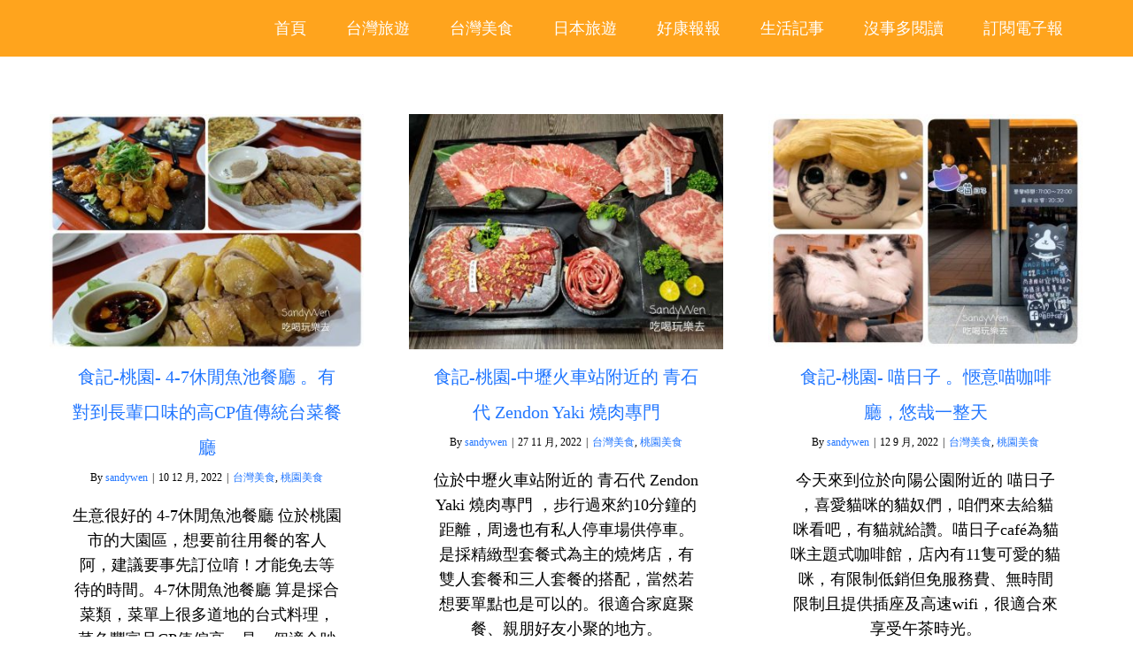

--- FILE ---
content_type: text/html; charset=UTF-8
request_url: https://sandywen.com/category/%E5%8F%B0%E7%81%A3%E7%BE%8E%E9%A3%9F/%E6%A1%83%E5%9C%92%E7%BE%8E%E9%A3%9F/page/2/
body_size: 14661
content:
<!DOCTYPE html><html class="avada-html-layout-wide avada-html-header-position-top avada-html-is-archive avada-header-color-not-opaque avada-mobile-header-color-not-opaque" lang="zh-TW" prefix="og: http://ogp.me/ns# fb: http://ogp.me/ns/fb#"><head><meta name="google-site-verification" content="sfBSR4SD7a9DVLMG30ZHxs6JKTyncXeGTNCzLkdmX4o" /><meta http-equiv="X-UA-Compatible" content="IE=edge" /><meta http-equiv="Content-Type" content="text/html; charset=utf-8"/><meta name="viewport" content="width=device-width, initial-scale=1" /><meta name='robots' content='index, follow, max-image-preview:large, max-snippet:-1, max-video-preview:-1' /> <!-- This site is optimized with the Yoast SEO plugin v25.7 - https://yoast.com/wordpress/plugins/seo/ --><title>桃園美食 彙整 &#8212; 第 2 頁，總計 3 頁 &#8212; sandywen</title><link rel="stylesheet" id="siteground-optimizer-combined-css-6a85d18c1ca7729926968b971e5840c9" href="https://sandywen.com/wp-content/uploads/siteground-optimizer-assets/siteground-optimizer-combined-css-6a85d18c1ca7729926968b971e5840c9.css" media="all" /><link rel="preload" href="https://sandywen.com/wp-content/uploads/siteground-optimizer-assets/siteground-optimizer-combined-css-6a85d18c1ca7729926968b971e5840c9.css" as="style"><link rel="canonical" href="https://sandywen.com/category/台灣美食/桃園美食/page/2/" /><link rel="prev" href="https://sandywen.com/category/%e5%8f%b0%e7%81%a3%e7%be%8e%e9%a3%9f/%e6%a1%83%e5%9c%92%e7%be%8e%e9%a3%9f/" /><link rel="next" href="https://sandywen.com/category/%e5%8f%b0%e7%81%a3%e7%be%8e%e9%a3%9f/%e6%a1%83%e5%9c%92%e7%be%8e%e9%a3%9f/page/3/" /><meta property="og:locale" content="zh_TW" /><meta property="og:type" content="article" /><meta property="og:title" content="桃園美食 彙整 &#8212; 第 2 頁，總計 3 頁 &#8212; sandywen" /><meta property="og:url" content="https://sandywen.com/category/台灣美食/桃園美食/" /><meta property="og:site_name" content="sandywen" /><meta name="twitter:card" content="summary_large_image" /> <script type="application/ld+json" class="yoast-schema-graph">{"@context":"https://schema.org","@graph":[{"@type":"CollectionPage","@id":"https://sandywen.com/category/%e5%8f%b0%e7%81%a3%e7%be%8e%e9%a3%9f/%e6%a1%83%e5%9c%92%e7%be%8e%e9%a3%9f/","url":"https://sandywen.com/category/%e5%8f%b0%e7%81%a3%e7%be%8e%e9%a3%9f/%e6%a1%83%e5%9c%92%e7%be%8e%e9%a3%9f/page/2/","name":"桃園美食 彙整 &#8212; 第 2 頁，總計 3 頁 &#8212; sandywen","isPartOf":{"@id":"https://sandywen.com/#website"},"primaryImageOfPage":{"@id":"https://sandywen.com/category/%e5%8f%b0%e7%81%a3%e7%be%8e%e9%a3%9f/%e6%a1%83%e5%9c%92%e7%be%8e%e9%a3%9f/page/2/#primaryimage"},"image":{"@id":"https://sandywen.com/category/%e5%8f%b0%e7%81%a3%e7%be%8e%e9%a3%9f/%e6%a1%83%e5%9c%92%e7%be%8e%e9%a3%9f/page/2/#primaryimage"},"thumbnailUrl":"https://sandywen.com/wp-content/uploads/2022/12/4-7休閒魚池餐廳01.jpg","breadcrumb":{"@id":"https://sandywen.com/category/%e5%8f%b0%e7%81%a3%e7%be%8e%e9%a3%9f/%e6%a1%83%e5%9c%92%e7%be%8e%e9%a3%9f/page/2/#breadcrumb"},"inLanguage":"zh-TW"},{"@type":"ImageObject","inLanguage":"zh-TW","@id":"https://sandywen.com/category/%e5%8f%b0%e7%81%a3%e7%be%8e%e9%a3%9f/%e6%a1%83%e5%9c%92%e7%be%8e%e9%a3%9f/page/2/#primaryimage","url":"https://sandywen.com/wp-content/uploads/2022/12/4-7休閒魚池餐廳01.jpg","contentUrl":"https://sandywen.com/wp-content/uploads/2022/12/4-7休閒魚池餐廳01.jpg","width":800,"height":600,"caption":"4-7休閒魚池餐廳"},{"@type":"BreadcrumbList","@id":"https://sandywen.com/category/%e5%8f%b0%e7%81%a3%e7%be%8e%e9%a3%9f/%e6%a1%83%e5%9c%92%e7%be%8e%e9%a3%9f/page/2/#breadcrumb","itemListElement":[{"@type":"ListItem","position":1,"name":"首頁","item":"https://sandywen.com/"},{"@type":"ListItem","position":2,"name":"台灣美食","item":"https://sandywen.com/category/%e5%8f%b0%e7%81%a3%e7%be%8e%e9%a3%9f/"},{"@type":"ListItem","position":3,"name":"桃園美食"}]},{"@type":"WebSite","@id":"https://sandywen.com/#website","url":"https://sandywen.com/","name":"sandywen","description":"帶著心走人生的旅行","publisher":{"@id":"https://sandywen.com/#/schema/person/df0cb938122922ccfce23f43eedb5b6d"},"potentialAction":[{"@type":"SearchAction","target":{"@type":"EntryPoint","urlTemplate":"https://sandywen.com/?s={search_term_string}"},"query-input":{"@type":"PropertyValueSpecification","valueRequired":true,"valueName":"search_term_string"}}],"inLanguage":"zh-TW"},{"@type":["Person","Organization"],"@id":"https://sandywen.com/#/schema/person/df0cb938122922ccfce23f43eedb5b6d","name":"sandywen","image":{"@type":"ImageObject","inLanguage":"zh-TW","@id":"https://sandywen.com/#/schema/person/image/","url":"https://sandywen.com/wp-content/uploads/2020/07/小玉玉.jpg","contentUrl":"https://sandywen.com/wp-content/uploads/2020/07/小玉玉.jpg","width":600,"height":864,"caption":"sandywen"},"logo":{"@id":"https://sandywen.com/#/schema/person/image/"},"description":"用網站寫我的故事 總是停不下來的學習新事物，創造生命存在的價值，分享我的經驗給更多有需要的人。 用網站記錄生活的點點滴滴，雖然不是最專業的內容，但也是生活中走過的痕跡。 將我的經驗，透過網站傳承給有需要的人。 以不一樣的姿態活出最絢麗的人生，把握瞬間的當下即是永恆。"}]}</script> <!-- / Yoast SEO plugin. --><link rel="alternate" type="application/rss+xml" title="訂閱《sandywen》&raquo; 資訊提供" href="https://sandywen.com/feed/" /><link rel="alternate" type="application/rss+xml" title="訂閱《sandywen》&raquo; 留言的資訊提供" href="https://sandywen.com/comments/feed/" /><link rel="alternate" type="application/rss+xml" title="訂閱《sandywen》&raquo; 分類〈桃園美食〉的資訊提供" href="https://sandywen.com/category/%e5%8f%b0%e7%81%a3%e7%be%8e%e9%a3%9f/%e6%a1%83%e5%9c%92%e7%be%8e%e9%a3%9f/feed/" /><meta property="og:locale" content="zh_TW"/><meta property="og:type" content="article"/><meta property="og:site_name" content="sandywen"/><meta property="og:title" content="桃園美食 彙整 &#8212; 第 2 頁，總計 3 頁 &#8212; sandywen"/><meta property="og:url" content="https://sandywen.com/%e9%a3%9f%e8%a8%98-%e6%a1%83%e5%9c%92-4-7%e4%bc%91%e9%96%92%e9%ad%9a%e6%b1%a0%e9%a4%90%e5%bb%b3-%e3%80%82%e6%9c%89%e5%b0%8d%e5%88%b0%e9%95%b7%e8%bc%a9%e5%8f%a3%e5%91%b3%e7%9a%84%e9%ab%98cp%e5%80%bc/"/><meta property="og:image" content="https://sandywen.com/wp-content/uploads/2022/12/4-7休閒魚池餐廳01.jpg"/><meta property="og:image:width" content="800"/><meta property="og:image:height" content="600"/><meta property="og:image:type" content="image/jpeg"/> <style id='wp-img-auto-sizes-contain-inline-css' type='text/css'> img:is([sizes=auto i],[sizes^="auto," i]){contain-intrinsic-size:3000px 1500px}
/*# sourceURL=wp-img-auto-sizes-contain-inline-css */ </style> <script type="text/javascript" src="https://sandywen.com/wp-includes/js/jquery/jquery.min.js" id="jquery-core-js"></script><link rel="https://api.w.org/" href="https://sandywen.com/wp-json/" /><link rel="alternate" title="JSON" type="application/json" href="https://sandywen.com/wp-json/wp/v2/categories/59" /><link rel="EditURI" type="application/rsd+xml" title="RSD" href="https://sandywen.com/xmlrpc.php?rsd" /><meta name="generator" content="WordPress 6.9" /> <style type="text/css" id="css-fb-visibility">@media screen and (max-width: 640px){.fusion-no-small-visibility{display:none !important;}body .sm-text-align-center{text-align:center !important;}body .sm-text-align-left{text-align:left !important;}body .sm-text-align-right{text-align:right !important;}body .sm-flex-align-center{justify-content:center !important;}body .sm-flex-align-flex-start{justify-content:flex-start !important;}body .sm-flex-align-flex-end{justify-content:flex-end !important;}body .sm-mx-auto{margin-left:auto !important;margin-right:auto !important;}body .sm-ml-auto{margin-left:auto !important;}body .sm-mr-auto{margin-right:auto !important;}body .fusion-absolute-position-small{position:absolute;top:auto;width:100%;}.awb-sticky.awb-sticky-small{ position: sticky; top: var(--awb-sticky-offset,0); }}@media screen and (min-width: 641px) and (max-width: 1024px){.fusion-no-medium-visibility{display:none !important;}body .md-text-align-center{text-align:center !important;}body .md-text-align-left{text-align:left !important;}body .md-text-align-right{text-align:right !important;}body .md-flex-align-center{justify-content:center !important;}body .md-flex-align-flex-start{justify-content:flex-start !important;}body .md-flex-align-flex-end{justify-content:flex-end !important;}body .md-mx-auto{margin-left:auto !important;margin-right:auto !important;}body .md-ml-auto{margin-left:auto !important;}body .md-mr-auto{margin-right:auto !important;}body .fusion-absolute-position-medium{position:absolute;top:auto;width:100%;}.awb-sticky.awb-sticky-medium{ position: sticky; top: var(--awb-sticky-offset,0); }}@media screen and (min-width: 1025px){.fusion-no-large-visibility{display:none !important;}body .lg-text-align-center{text-align:center !important;}body .lg-text-align-left{text-align:left !important;}body .lg-text-align-right{text-align:right !important;}body .lg-flex-align-center{justify-content:center !important;}body .lg-flex-align-flex-start{justify-content:flex-start !important;}body .lg-flex-align-flex-end{justify-content:flex-end !important;}body .lg-mx-auto{margin-left:auto !important;margin-right:auto !important;}body .lg-ml-auto{margin-left:auto !important;}body .lg-mr-auto{margin-right:auto !important;}body .fusion-absolute-position-large{position:absolute;top:auto;width:100%;}.awb-sticky.awb-sticky-large{ position: sticky; top: var(--awb-sticky-offset,0); }}</style><style type="text/css">.recentcomments a{display:inline !important;padding:0 !important;margin:0 !important;}</style><meta name="generator" content="Powered by Slider Revolution 6.7.32 - responsive, Mobile-Friendly Slider Plugin for WordPress with comfortable drag and drop interface." /><link rel="icon" href="https://sandywen.com/wp-content/uploads/2020/09/cropped-sandywen-32x32.jpg" sizes="32x32" /><link rel="icon" href="https://sandywen.com/wp-content/uploads/2020/09/cropped-sandywen-192x192.jpg" sizes="192x192" /><link rel="apple-touch-icon" href="https://sandywen.com/wp-content/uploads/2020/09/cropped-sandywen-180x180.jpg" /><meta name="msapplication-TileImage" content="https://sandywen.com/wp-content/uploads/2020/09/cropped-sandywen-270x270.jpg" /> <script>function setREVStartSize(e){
 //window.requestAnimationFrame(function() {
 window.RSIW = window.RSIW===undefined ? window.innerWidth : window.RSIW;
 window.RSIH = window.RSIH===undefined ? window.innerHeight : window.RSIH;
 try {
 var pw = document.getElementById(e.c).parentNode.offsetWidth,
 newh;
 pw = pw===0 || isNaN(pw) || (e.l=="fullwidth" || e.layout=="fullwidth") ? window.RSIW : pw;
 e.tabw = e.tabw===undefined ? 0 : parseInt(e.tabw);
 e.thumbw = e.thumbw===undefined ? 0 : parseInt(e.thumbw);
 e.tabh = e.tabh===undefined ? 0 : parseInt(e.tabh);
 e.thumbh = e.thumbh===undefined ? 0 : parseInt(e.thumbh);
 e.tabhide = e.tabhide===undefined ? 0 : parseInt(e.tabhide);
 e.thumbhide = e.thumbhide===undefined ? 0 : parseInt(e.thumbhide);
 e.mh = e.mh===undefined || e.mh=="" || e.mh==="auto" ? 0 : parseInt(e.mh,0);
 if(e.layout==="fullscreen" || e.l==="fullscreen")
 newh = Math.max(e.mh,window.RSIH);
 else{
 e.gw = Array.isArray(e.gw) ? e.gw : [e.gw];
 for (var i in e.rl) if (e.gw[i]===undefined || e.gw[i]===0) e.gw[i] = e.gw[i-1];
 e.gh = e.el===undefined || e.el==="" || (Array.isArray(e.el) && e.el.length==0)? e.gh : e.el;
 e.gh = Array.isArray(e.gh) ? e.gh : [e.gh];
 for (var i in e.rl) if (e.gh[i]===undefined || e.gh[i]===0) e.gh[i] = e.gh[i-1]; 
 var nl = new Array(e.rl.length),
 ix = 0,
 sl;
 e.tabw = e.tabhide>=pw ? 0 : e.tabw;
 e.thumbw = e.thumbhide>=pw ? 0 : e.thumbw;
 e.tabh = e.tabhide>=pw ? 0 : e.tabh;
 e.thumbh = e.thumbhide>=pw ? 0 : e.thumbh;
 for (var i in e.rl) nl[i] = e.rl[i]<window.RSIW ? 0 : e.rl[i];
 sl = nl[0];
 for (var i in nl) if (sl>nl[i] && nl[i]>0) { sl = nl[i]; ix=i;}
 var m = pw>(e.gw[ix]+e.tabw+e.thumbw) ? 1 : (pw-(e.tabw+e.thumbw)) / (e.gw[ix]);
 newh =  (e.gh[ix] * m) + (e.tabh + e.thumbh);
 }
 var el = document.getElementById(e.c);
 if (el!==null && el) el.style.height = newh+"px";
 el = document.getElementById(e.c+"_wrapper");
 if (el!==null && el) {
 el.style.height = newh+"px";
 el.style.display = "block";
 }
 } catch(e){
 console.log("Failure at Presize of Slider:" + e)
 }
 //});
 };</script> <style type="text/css" id="wp-custom-css"> .cheese-cake{
 /* 背景顏色 #eeeeee */
background-color:#ffecf5;
/*左側框線寬度(5px)、solid(實線)、顏色(orange)*/
border-left:5px solid #ffbfff; 
/*行內文字間距(5px)*/
padding: 16px 0 0px 10px;
/*垂直置中*/
color: #ff60af
}
.top10{
 /* 背景顏色 #eeeeee */
background-color:#acd6ff;
/*左側框線寬度(5px)、solid(實線)、顏色(orange)*/
border-left:5px solid #0072e3; 
/*行內文字間距(5px)*/
padding: 16px 10px 5px 10px;
/*垂直置中*/
color: #0000e3
}
.turtle{
 text-align: center;
 } </style> <style id='global-styles-inline-css' type='text/css'> :root{--wp--preset--aspect-ratio--square: 1;--wp--preset--aspect-ratio--4-3: 4/3;--wp--preset--aspect-ratio--3-4: 3/4;--wp--preset--aspect-ratio--3-2: 3/2;--wp--preset--aspect-ratio--2-3: 2/3;--wp--preset--aspect-ratio--16-9: 16/9;--wp--preset--aspect-ratio--9-16: 9/16;--wp--preset--color--black: #000000;--wp--preset--color--cyan-bluish-gray: #abb8c3;--wp--preset--color--white: #ffffff;--wp--preset--color--pale-pink: #f78da7;--wp--preset--color--vivid-red: #cf2e2e;--wp--preset--color--luminous-vivid-orange: #ff6900;--wp--preset--color--luminous-vivid-amber: #fcb900;--wp--preset--color--light-green-cyan: #7bdcb5;--wp--preset--color--vivid-green-cyan: #00d084;--wp--preset--color--pale-cyan-blue: #8ed1fc;--wp--preset--color--vivid-cyan-blue: #0693e3;--wp--preset--color--vivid-purple: #9b51e0;--wp--preset--color--awb-color-1: #ffffff;--wp--preset--color--awb-color-2: #f6f6f6;--wp--preset--color--awb-color-3: #e0dede;--wp--preset--color--awb-color-4: #ab8b65;--wp--preset--color--awb-color-5: #747474;--wp--preset--color--awb-color-6: #323643;--wp--preset--color--awb-color-7: #333333;--wp--preset--color--awb-color-8: #000000;--wp--preset--color--awb-color-custom-10: #2176ff;--wp--preset--color--awb-color-custom-11: rgba(255,159,15,0.94);--wp--preset--color--awb-color-custom-12: #784910;--wp--preset--color--awb-color-custom-13: #f8f8f8;--wp--preset--color--awb-color-custom-14: #e8e8e8;--wp--preset--color--awb-color-custom-15: #7da7fa;--wp--preset--color--awb-color-custom-16: #ebeaea;--wp--preset--color--awb-color-custom-17: rgba(235,234,234,0.8);--wp--preset--color--awb-color-custom-18: #e5e5e5;--wp--preset--gradient--vivid-cyan-blue-to-vivid-purple: linear-gradient(135deg,rgb(6,147,227) 0%,rgb(155,81,224) 100%);--wp--preset--gradient--light-green-cyan-to-vivid-green-cyan: linear-gradient(135deg,rgb(122,220,180) 0%,rgb(0,208,130) 100%);--wp--preset--gradient--luminous-vivid-amber-to-luminous-vivid-orange: linear-gradient(135deg,rgb(252,185,0) 0%,rgb(255,105,0) 100%);--wp--preset--gradient--luminous-vivid-orange-to-vivid-red: linear-gradient(135deg,rgb(255,105,0) 0%,rgb(207,46,46) 100%);--wp--preset--gradient--very-light-gray-to-cyan-bluish-gray: linear-gradient(135deg,rgb(238,238,238) 0%,rgb(169,184,195) 100%);--wp--preset--gradient--cool-to-warm-spectrum: linear-gradient(135deg,rgb(74,234,220) 0%,rgb(151,120,209) 20%,rgb(207,42,186) 40%,rgb(238,44,130) 60%,rgb(251,105,98) 80%,rgb(254,248,76) 100%);--wp--preset--gradient--blush-light-purple: linear-gradient(135deg,rgb(255,206,236) 0%,rgb(152,150,240) 100%);--wp--preset--gradient--blush-bordeaux: linear-gradient(135deg,rgb(254,205,165) 0%,rgb(254,45,45) 50%,rgb(107,0,62) 100%);--wp--preset--gradient--luminous-dusk: linear-gradient(135deg,rgb(255,203,112) 0%,rgb(199,81,192) 50%,rgb(65,88,208) 100%);--wp--preset--gradient--pale-ocean: linear-gradient(135deg,rgb(255,245,203) 0%,rgb(182,227,212) 50%,rgb(51,167,181) 100%);--wp--preset--gradient--electric-grass: linear-gradient(135deg,rgb(202,248,128) 0%,rgb(113,206,126) 100%);--wp--preset--gradient--midnight: linear-gradient(135deg,rgb(2,3,129) 0%,rgb(40,116,252) 100%);--wp--preset--font-size--small: 13.5px;--wp--preset--font-size--medium: 20px;--wp--preset--font-size--large: 27px;--wp--preset--font-size--x-large: 42px;--wp--preset--font-size--normal: 18px;--wp--preset--font-size--xlarge: 36px;--wp--preset--font-size--huge: 54px;--wp--preset--spacing--20: 0.44rem;--wp--preset--spacing--30: 0.67rem;--wp--preset--spacing--40: 1rem;--wp--preset--spacing--50: 1.5rem;--wp--preset--spacing--60: 2.25rem;--wp--preset--spacing--70: 3.38rem;--wp--preset--spacing--80: 5.06rem;--wp--preset--shadow--natural: 6px 6px 9px rgba(0, 0, 0, 0.2);--wp--preset--shadow--deep: 12px 12px 50px rgba(0, 0, 0, 0.4);--wp--preset--shadow--sharp: 6px 6px 0px rgba(0, 0, 0, 0.2);--wp--preset--shadow--outlined: 6px 6px 0px -3px rgb(255, 255, 255), 6px 6px rgb(0, 0, 0);--wp--preset--shadow--crisp: 6px 6px 0px rgb(0, 0, 0);}:where(.is-layout-flex){gap: 0.5em;}:where(.is-layout-grid){gap: 0.5em;}body .is-layout-flex{display: flex;}.is-layout-flex{flex-wrap: wrap;align-items: center;}.is-layout-flex > :is(*, div){margin: 0;}body .is-layout-grid{display: grid;}.is-layout-grid > :is(*, div){margin: 0;}:where(.wp-block-columns.is-layout-flex){gap: 2em;}:where(.wp-block-columns.is-layout-grid){gap: 2em;}:where(.wp-block-post-template.is-layout-flex){gap: 1.25em;}:where(.wp-block-post-template.is-layout-grid){gap: 1.25em;}.has-black-color{color: var(--wp--preset--color--black) !important;}.has-cyan-bluish-gray-color{color: var(--wp--preset--color--cyan-bluish-gray) !important;}.has-white-color{color: var(--wp--preset--color--white) !important;}.has-pale-pink-color{color: var(--wp--preset--color--pale-pink) !important;}.has-vivid-red-color{color: var(--wp--preset--color--vivid-red) !important;}.has-luminous-vivid-orange-color{color: var(--wp--preset--color--luminous-vivid-orange) !important;}.has-luminous-vivid-amber-color{color: var(--wp--preset--color--luminous-vivid-amber) !important;}.has-light-green-cyan-color{color: var(--wp--preset--color--light-green-cyan) !important;}.has-vivid-green-cyan-color{color: var(--wp--preset--color--vivid-green-cyan) !important;}.has-pale-cyan-blue-color{color: var(--wp--preset--color--pale-cyan-blue) !important;}.has-vivid-cyan-blue-color{color: var(--wp--preset--color--vivid-cyan-blue) !important;}.has-vivid-purple-color{color: var(--wp--preset--color--vivid-purple) !important;}.has-black-background-color{background-color: var(--wp--preset--color--black) !important;}.has-cyan-bluish-gray-background-color{background-color: var(--wp--preset--color--cyan-bluish-gray) !important;}.has-white-background-color{background-color: var(--wp--preset--color--white) !important;}.has-pale-pink-background-color{background-color: var(--wp--preset--color--pale-pink) !important;}.has-vivid-red-background-color{background-color: var(--wp--preset--color--vivid-red) !important;}.has-luminous-vivid-orange-background-color{background-color: var(--wp--preset--color--luminous-vivid-orange) !important;}.has-luminous-vivid-amber-background-color{background-color: var(--wp--preset--color--luminous-vivid-amber) !important;}.has-light-green-cyan-background-color{background-color: var(--wp--preset--color--light-green-cyan) !important;}.has-vivid-green-cyan-background-color{background-color: var(--wp--preset--color--vivid-green-cyan) !important;}.has-pale-cyan-blue-background-color{background-color: var(--wp--preset--color--pale-cyan-blue) !important;}.has-vivid-cyan-blue-background-color{background-color: var(--wp--preset--color--vivid-cyan-blue) !important;}.has-vivid-purple-background-color{background-color: var(--wp--preset--color--vivid-purple) !important;}.has-black-border-color{border-color: var(--wp--preset--color--black) !important;}.has-cyan-bluish-gray-border-color{border-color: var(--wp--preset--color--cyan-bluish-gray) !important;}.has-white-border-color{border-color: var(--wp--preset--color--white) !important;}.has-pale-pink-border-color{border-color: var(--wp--preset--color--pale-pink) !important;}.has-vivid-red-border-color{border-color: var(--wp--preset--color--vivid-red) !important;}.has-luminous-vivid-orange-border-color{border-color: var(--wp--preset--color--luminous-vivid-orange) !important;}.has-luminous-vivid-amber-border-color{border-color: var(--wp--preset--color--luminous-vivid-amber) !important;}.has-light-green-cyan-border-color{border-color: var(--wp--preset--color--light-green-cyan) !important;}.has-vivid-green-cyan-border-color{border-color: var(--wp--preset--color--vivid-green-cyan) !important;}.has-pale-cyan-blue-border-color{border-color: var(--wp--preset--color--pale-cyan-blue) !important;}.has-vivid-cyan-blue-border-color{border-color: var(--wp--preset--color--vivid-cyan-blue) !important;}.has-vivid-purple-border-color{border-color: var(--wp--preset--color--vivid-purple) !important;}.has-vivid-cyan-blue-to-vivid-purple-gradient-background{background: var(--wp--preset--gradient--vivid-cyan-blue-to-vivid-purple) !important;}.has-light-green-cyan-to-vivid-green-cyan-gradient-background{background: var(--wp--preset--gradient--light-green-cyan-to-vivid-green-cyan) !important;}.has-luminous-vivid-amber-to-luminous-vivid-orange-gradient-background{background: var(--wp--preset--gradient--luminous-vivid-amber-to-luminous-vivid-orange) !important;}.has-luminous-vivid-orange-to-vivid-red-gradient-background{background: var(--wp--preset--gradient--luminous-vivid-orange-to-vivid-red) !important;}.has-very-light-gray-to-cyan-bluish-gray-gradient-background{background: var(--wp--preset--gradient--very-light-gray-to-cyan-bluish-gray) !important;}.has-cool-to-warm-spectrum-gradient-background{background: var(--wp--preset--gradient--cool-to-warm-spectrum) !important;}.has-blush-light-purple-gradient-background{background: var(--wp--preset--gradient--blush-light-purple) !important;}.has-blush-bordeaux-gradient-background{background: var(--wp--preset--gradient--blush-bordeaux) !important;}.has-luminous-dusk-gradient-background{background: var(--wp--preset--gradient--luminous-dusk) !important;}.has-pale-ocean-gradient-background{background: var(--wp--preset--gradient--pale-ocean) !important;}.has-electric-grass-gradient-background{background: var(--wp--preset--gradient--electric-grass) !important;}.has-midnight-gradient-background{background: var(--wp--preset--gradient--midnight) !important;}.has-small-font-size{font-size: var(--wp--preset--font-size--small) !important;}.has-medium-font-size{font-size: var(--wp--preset--font-size--medium) !important;}.has-large-font-size{font-size: var(--wp--preset--font-size--large) !important;}.has-x-large-font-size{font-size: var(--wp--preset--font-size--x-large) !important;}
/*# sourceURL=global-styles-inline-css */ </style> <style id='rs-plugin-settings-inline-css' type='text/css'> #rs-demo-id {}
/*# sourceURL=rs-plugin-settings-inline-css */ </style></head><body class="archive paged category category-59 paged-2 category-paged-2 wp-theme-Avada wp-child-theme-Avada-Child-Theme fusion-image-hovers fusion-pagination-sizing fusion-button_type-flat fusion-button_span-no fusion-button_gradient-linear avada-image-rollover-circle-no avada-image-rollover-yes avada-image-rollover-direction-fade fusion-body ltr fusion-sticky-header no-mobile-slidingbar no-mobile-totop fusion-disable-outline fusion-sub-menu-fade mobile-logo-pos-left layout-wide-mode avada-has-boxed-modal-shadow-none layout-scroll-offset-full avada-has-zero-margin-offset-top fusion-top-header menu-text-align-center mobile-menu-design-modern fusion-show-pagination-text fusion-header-layout-v1 avada-responsive avada-footer-fx-none avada-menu-highlight-style-bar fusion-search-form-classic fusion-main-menu-search-dropdown fusion-avatar-square avada-sticky-shrinkage avada-dropdown-styles avada-blog-layout-grid avada-blog-archive-layout-grid avada-header-shadow-no avada-menu-icon-position-left avada-has-megamenu-shadow avada-has-mainmenu-dropdown-divider avada-has-header-100-width avada-has-pagetitle-100-width avada-has-100-footer avada-has-breadcrumb-mobile-hidden avada-has-titlebar-hide avada-has-pagination-padding avada-flyout-menu-direction-fade avada-ec-views-v1" data-awb-post-id="3267"> <a class="skip-link screen-reader-text" href="#content">Skip to content</a><div id="boxed-wrapper"><div id="wrapper" class="fusion-wrapper"><div id="home" style="position:relative;top:-1px;"></div><header class="fusion-header-wrapper"><div class="fusion-header-v1 fusion-logo-alignment fusion-logo-left fusion-sticky-menu-1 fusion-sticky-logo- fusion-mobile-logo-1  fusion-mobile-menu-design-modern"><div class="fusion-header-sticky-height"></div><div class="fusion-header"><div class="fusion-row"><div class="fusion-logo" data-margin-top="0px" data-margin-bottom="0px" data-margin-left="0px" data-margin-right="0px"></div><nav class="fusion-main-menu" aria-label="Main Menu"><ul id="menu-%e9%9b%bb%e8%85%a6%e7%89%88%e9%81%b8%e5%96%ae" class="fusion-menu"><li  id="menu-item-21"  class="menu-item menu-item-type-post_type menu-item-object-page menu-item-home menu-item-21"  data-item-id="21"><a  href="https://sandywen.com/" class="fusion-bar-highlight"><span class="menu-text">首頁</span></a></li><li  id="menu-item-1260"  class="menu-item menu-item-type-post_type menu-item-object-page menu-item-1260"  data-item-id="1260"><a  href="https://sandywen.com/taiwantravel/" class="fusion-bar-highlight"><span class="menu-text">台灣旅遊</span></a></li><li  id="menu-item-1428"  class="menu-item menu-item-type-post_type menu-item-object-page menu-item-1428"  data-item-id="1428"><a  href="https://sandywen.com/taiwan-cuisine/" class="fusion-bar-highlight"><span class="menu-text">台灣美食</span></a></li><li  id="menu-item-4636"  class="menu-item menu-item-type-post_type menu-item-object-page menu-item-4636"  data-item-id="4636"><a  href="https://sandywen.com/%e6%97%a5%e6%9c%ac%e6%97%85%e9%81%8a/" class="fusion-bar-highlight"><span class="menu-text">日本旅遊</span></a></li><li  id="menu-item-2276"  class="menu-item menu-item-type-post_type menu-item-object-page menu-item-2276"  data-item-id="2276"><a  href="https://sandywen.com/benefit/" class="fusion-bar-highlight"><span class="menu-text">好康報報</span></a></li><li  id="menu-item-1390"  class="menu-item menu-item-type-post_type menu-item-object-page menu-item-1390"  data-item-id="1390"><a  href="https://sandywen.com/life-share-it/" class="fusion-bar-highlight"><span class="menu-text">生活記事</span></a></li><li  id="menu-item-1610"  class="menu-item menu-item-type-post_type menu-item-object-page menu-item-1610"  data-item-id="1610"><a  href="https://sandywen.com/read/" class="fusion-bar-highlight"><span class="menu-text">沒事多閱讀</span></a></li><li  id="menu-item-3033"  class="menu-item menu-item-type-post_type menu-item-object-page menu-item-3033"  data-item-id="3033"><a  href="https://sandywen.com/%e8%a8%82%e9%96%b1sandywen%e9%9b%bb%e5%ad%90%e5%a0%b1/" class="fusion-bar-highlight"><span class="menu-text">訂閱電子報</span></a></li></ul></nav><nav class="fusion-main-menu fusion-sticky-menu" aria-label="Main Menu Sticky"><ul id="menu-%e9%9b%bb%e8%85%a6%e7%89%88%e9%81%b8%e5%96%ae-1" class="fusion-menu"><li   class="menu-item menu-item-type-post_type menu-item-object-page menu-item-home menu-item-21"  data-item-id="21"><a  href="https://sandywen.com/" class="fusion-bar-highlight"><span class="menu-text">首頁</span></a></li><li   class="menu-item menu-item-type-post_type menu-item-object-page menu-item-1260"  data-item-id="1260"><a  href="https://sandywen.com/taiwantravel/" class="fusion-bar-highlight"><span class="menu-text">台灣旅遊</span></a></li><li   class="menu-item menu-item-type-post_type menu-item-object-page menu-item-1428"  data-item-id="1428"><a  href="https://sandywen.com/taiwan-cuisine/" class="fusion-bar-highlight"><span class="menu-text">台灣美食</span></a></li><li   class="menu-item menu-item-type-post_type menu-item-object-page menu-item-4636"  data-item-id="4636"><a  href="https://sandywen.com/%e6%97%a5%e6%9c%ac%e6%97%85%e9%81%8a/" class="fusion-bar-highlight"><span class="menu-text">日本旅遊</span></a></li><li   class="menu-item menu-item-type-post_type menu-item-object-page menu-item-2276"  data-item-id="2276"><a  href="https://sandywen.com/benefit/" class="fusion-bar-highlight"><span class="menu-text">好康報報</span></a></li><li   class="menu-item menu-item-type-post_type menu-item-object-page menu-item-1390"  data-item-id="1390"><a  href="https://sandywen.com/life-share-it/" class="fusion-bar-highlight"><span class="menu-text">生活記事</span></a></li><li   class="menu-item menu-item-type-post_type menu-item-object-page menu-item-1610"  data-item-id="1610"><a  href="https://sandywen.com/read/" class="fusion-bar-highlight"><span class="menu-text">沒事多閱讀</span></a></li><li   class="menu-item menu-item-type-post_type menu-item-object-page menu-item-3033"  data-item-id="3033"><a  href="https://sandywen.com/%e8%a8%82%e9%96%b1sandywen%e9%9b%bb%e5%ad%90%e5%a0%b1/" class="fusion-bar-highlight"><span class="menu-text">訂閱電子報</span></a></li></ul></nav><div class="fusion-mobile-navigation"><ul id="menu-%e9%9b%bb%e8%85%a6%e7%89%88%e9%81%b8%e5%96%ae-2" class="fusion-mobile-menu"><li   class="menu-item menu-item-type-post_type menu-item-object-page menu-item-home menu-item-21"  data-item-id="21"><a  href="https://sandywen.com/" class="fusion-bar-highlight"><span class="menu-text">首頁</span></a></li><li   class="menu-item menu-item-type-post_type menu-item-object-page menu-item-1260"  data-item-id="1260"><a  href="https://sandywen.com/taiwantravel/" class="fusion-bar-highlight"><span class="menu-text">台灣旅遊</span></a></li><li   class="menu-item menu-item-type-post_type menu-item-object-page menu-item-1428"  data-item-id="1428"><a  href="https://sandywen.com/taiwan-cuisine/" class="fusion-bar-highlight"><span class="menu-text">台灣美食</span></a></li><li   class="menu-item menu-item-type-post_type menu-item-object-page menu-item-4636"  data-item-id="4636"><a  href="https://sandywen.com/%e6%97%a5%e6%9c%ac%e6%97%85%e9%81%8a/" class="fusion-bar-highlight"><span class="menu-text">日本旅遊</span></a></li><li   class="menu-item menu-item-type-post_type menu-item-object-page menu-item-2276"  data-item-id="2276"><a  href="https://sandywen.com/benefit/" class="fusion-bar-highlight"><span class="menu-text">好康報報</span></a></li><li   class="menu-item menu-item-type-post_type menu-item-object-page menu-item-1390"  data-item-id="1390"><a  href="https://sandywen.com/life-share-it/" class="fusion-bar-highlight"><span class="menu-text">生活記事</span></a></li><li   class="menu-item menu-item-type-post_type menu-item-object-page menu-item-1610"  data-item-id="1610"><a  href="https://sandywen.com/read/" class="fusion-bar-highlight"><span class="menu-text">沒事多閱讀</span></a></li><li   class="menu-item menu-item-type-post_type menu-item-object-page menu-item-3033"  data-item-id="3033"><a  href="https://sandywen.com/%e8%a8%82%e9%96%b1sandywen%e9%9b%bb%e5%ad%90%e5%a0%b1/" class="fusion-bar-highlight"><span class="menu-text">訂閱電子報</span></a></li></ul></div><div class="fusion-mobile-menu-icons"> <a href="#" class="fusion-icon awb-icon-bars" aria-label="Toggle mobile menu" aria-expanded="false"></a></div><nav class="fusion-mobile-nav-holder fusion-mobile-menu-text-align-center" aria-label="Main Menu Mobile"></nav><nav class="fusion-mobile-nav-holder fusion-mobile-menu-text-align-center fusion-mobile-sticky-nav-holder" aria-label="Main Menu Mobile Sticky"></nav></div></div></div><div class="fusion-clearfix"></div></header><div id="sliders-container" class="fusion-slider-visibility"></div><main id="main" class="clearfix "><div class="fusion-row" style=""><section id="content" class=" full-width" style="width: 100%;"><div id="posts-container" class="fusion-blog-archive fusion-blog-layout-grid-wrapper fusion-clearfix"><div class="fusion-posts-container fusion-blog-layout-grid fusion-blog-layout-grid-3 isotope fusion-posts-container-infinite fusion-posts-container-load-more fusion-blog-rollover fusion-blog-layout-center" data-pages="3"><article id="post-3267" class="fusion-post-grid  post fusion-clearfix post-3267 type-post status-publish format-standard has-post-thumbnail hentry category-58 category-59 tag-ig tag-60 tag-65 tag-61"><div class="fusion-post-wrapper"><div class="fusion-flexslider flexslider fusion-flexslider-loading fusion-post-slideshow"><ul class="slides"><li><div  class="fusion-image-wrapper" aria-haspopup="true"> <img width="800" height="600" src="[data-uri]" data-src="https://sandywen.com/wp-content/uploads/2022/12/4-7休閒魚池餐廳01.jpg" class="attachment-full size-full wp-post-image lazyload" alt="4-7休閒魚池餐廳" decoding="async" fetchpriority="high" data-srcset="https://sandywen.com/wp-content/uploads/2022/12/4-7休閒魚池餐廳01-200x150.jpg 200w, https://sandywen.com/wp-content/uploads/2022/12/4-7休閒魚池餐廳01-400x300.jpg 400w, https://sandywen.com/wp-content/uploads/2022/12/4-7休閒魚池餐廳01-600x450.jpg 600w, https://sandywen.com/wp-content/uploads/2022/12/4-7休閒魚池餐廳01.jpg 800w" sizes="(min-width: 2200px) 100vw, (min-width: 784px) 357px, (min-width: 712px) 536px, (min-width: 640px) 712px, " /><noscript><img width="800" height="600" src="https://sandywen.com/wp-content/uploads/2022/12/4-7休閒魚池餐廳01.jpg" class="attachment-full size-full wp-post-image lazyload" alt="4-7休閒魚池餐廳" decoding="async" fetchpriority="high" srcset="https://sandywen.com/wp-content/uploads/2022/12/4-7休閒魚池餐廳01-200x150.jpg 200w, https://sandywen.com/wp-content/uploads/2022/12/4-7休閒魚池餐廳01-400x300.jpg 400w, https://sandywen.com/wp-content/uploads/2022/12/4-7休閒魚池餐廳01-600x450.jpg 600w, https://sandywen.com/wp-content/uploads/2022/12/4-7休閒魚池餐廳01.jpg 800w" sizes="(min-width: 2200px) 100vw, (min-width: 784px) 357px, (min-width: 712px) 536px, (min-width: 640px) 712px, " /></noscript><div class="fusion-rollover"><div class="fusion-rollover-content"> <a class="fusion-rollover-link" href="https://sandywen.com/%e9%a3%9f%e8%a8%98-%e6%a1%83%e5%9c%92-4-7%e4%bc%91%e9%96%92%e9%ad%9a%e6%b1%a0%e9%a4%90%e5%bb%b3-%e3%80%82%e6%9c%89%e5%b0%8d%e5%88%b0%e9%95%b7%e8%bc%a9%e5%8f%a3%e5%91%b3%e7%9a%84%e9%ab%98cp%e5%80%bc/">食記-桃園- 4-7休閒魚池餐廳 。有對到長輩口味的高CP值傳統台菜餐廳</a> <a class="fusion-link-wrapper" href="https://sandywen.com/%e9%a3%9f%e8%a8%98-%e6%a1%83%e5%9c%92-4-7%e4%bc%91%e9%96%92%e9%ad%9a%e6%b1%a0%e9%a4%90%e5%bb%b3-%e3%80%82%e6%9c%89%e5%b0%8d%e5%88%b0%e9%95%b7%e8%bc%a9%e5%8f%a3%e5%91%b3%e7%9a%84%e9%ab%98cp%e5%80%bc/" aria-label="食記-桃園- 4-7休閒魚池餐廳 。有對到長輩口味的高CP值傳統台菜餐廳"></a></div></div></div></li></ul></div><div class="fusion-post-content-wrapper"><div class="fusion-post-content post-content"><h2 class="entry-title fusion-post-title"><a href="https://sandywen.com/%e9%a3%9f%e8%a8%98-%e6%a1%83%e5%9c%92-4-7%e4%bc%91%e9%96%92%e9%ad%9a%e6%b1%a0%e9%a4%90%e5%bb%b3-%e3%80%82%e6%9c%89%e5%b0%8d%e5%88%b0%e9%95%b7%e8%bc%a9%e5%8f%a3%e5%91%b3%e7%9a%84%e9%ab%98cp%e5%80%bc/">食記-桃園- 4-7休閒魚池餐廳 。有對到長輩口味的高CP值傳統台菜餐廳</a></h2><p class="fusion-single-line-meta">By <span class="vcard"><span class="fn"><a href="https://sandywen.com/author/smile-watermelongmail-com/" title="「sandywen」的文章" rel="author">sandywen</a></span></span><span class="fusion-inline-sep">|</span><span class="updated rich-snippet-hidden">2022-12-20T17:14:10+08:00</span><span>10 12 月, 2022</span><span class="fusion-inline-sep">|</span><a href="https://sandywen.com/category/%e5%8f%b0%e7%81%a3%e7%be%8e%e9%a3%9f/" rel="category tag">台灣美食</a>, <a href="https://sandywen.com/category/%e5%8f%b0%e7%81%a3%e7%be%8e%e9%a3%9f/%e6%a1%83%e5%9c%92%e7%be%8e%e9%a3%9f/" rel="category tag">桃園美食</a><span class="fusion-inline-sep">|</span></p><div class="fusion-content-sep sep-none"></div><div class="fusion-post-content-container"><p>生意很好的 4-7休閒魚池餐廳 位於桃園市的大園區，想要前往用餐的客人阿，建議要事先訂位唷！才能免去等待的時間。4-7休閒魚池餐廳 算是採合菜類，菜單上很多道地的台式料理，菜色豐富且CP值偏高，是一個適合吵鬧聊天聚餐的好地方。</p></div></div><div class="fusion-meta-info"><div class="fusion-aligncenter"> <a href="https://sandywen.com/%e9%a3%9f%e8%a8%98-%e6%a1%83%e5%9c%92-4-7%e4%bc%91%e9%96%92%e9%ad%9a%e6%b1%a0%e9%a4%90%e5%bb%b3-%e3%80%82%e6%9c%89%e5%b0%8d%e5%88%b0%e9%95%b7%e8%bc%a9%e5%8f%a3%e5%91%b3%e7%9a%84%e9%ab%98cp%e5%80%bc/" class="fusion-read-more" aria-label="More on 食記-桃園- 4-7休閒魚池餐廳 。有對到長輩口味的高CP值傳統台菜餐廳"> 閱讀更多 </a></div></div></div></div></article><article id="post-3237" class="fusion-post-grid  post fusion-clearfix post-3237 type-post status-publish format-standard has-post-thumbnail hentry category-58 category-59 tag-ig tag-60 tag-65 tag-61 tag-51 tag-106"><div class="fusion-post-wrapper"><div class="fusion-flexslider flexslider fusion-flexslider-loading fusion-post-slideshow"><ul class="slides"><li><div  class="fusion-image-wrapper" aria-haspopup="true"> <img width="1136" height="852" src="[data-uri]" data-src="https://sandywen.com/wp-content/uploads/2022/11/青石代-Zendon-Yaki-燒肉專門17.jpg" class="attachment-full size-full wp-post-image lazyload" alt="青石代 Zendon Yaki 燒肉專門" decoding="async" data-srcset="https://sandywen.com/wp-content/uploads/2022/11/青石代-Zendon-Yaki-燒肉專門17-200x150.jpg 200w, https://sandywen.com/wp-content/uploads/2022/11/青石代-Zendon-Yaki-燒肉專門17-400x300.jpg 400w, https://sandywen.com/wp-content/uploads/2022/11/青石代-Zendon-Yaki-燒肉專門17-600x450.jpg 600w, https://sandywen.com/wp-content/uploads/2022/11/青石代-Zendon-Yaki-燒肉專門17-800x600.jpg 800w, https://sandywen.com/wp-content/uploads/2022/11/青石代-Zendon-Yaki-燒肉專門17.jpg 1136w" sizes="(min-width: 2200px) 100vw, (min-width: 784px) 357px, (min-width: 712px) 536px, (min-width: 640px) 712px, " /><noscript><img width="1136" height="852" src="https://sandywen.com/wp-content/uploads/2022/11/青石代-Zendon-Yaki-燒肉專門17.jpg" class="attachment-full size-full wp-post-image lazyload" alt="青石代 Zendon Yaki 燒肉專門" decoding="async" srcset="https://sandywen.com/wp-content/uploads/2022/11/青石代-Zendon-Yaki-燒肉專門17-200x150.jpg 200w, https://sandywen.com/wp-content/uploads/2022/11/青石代-Zendon-Yaki-燒肉專門17-400x300.jpg 400w, https://sandywen.com/wp-content/uploads/2022/11/青石代-Zendon-Yaki-燒肉專門17-600x450.jpg 600w, https://sandywen.com/wp-content/uploads/2022/11/青石代-Zendon-Yaki-燒肉專門17-800x600.jpg 800w, https://sandywen.com/wp-content/uploads/2022/11/青石代-Zendon-Yaki-燒肉專門17.jpg 1136w" sizes="(min-width: 2200px) 100vw, (min-width: 784px) 357px, (min-width: 712px) 536px, (min-width: 640px) 712px, " /></noscript><div class="fusion-rollover"><div class="fusion-rollover-content"> <a class="fusion-rollover-link" href="https://sandywen.com/%e9%a3%9f%e8%a8%98-%e6%a1%83%e5%9c%92-%e4%b8%ad%e5%a3%a2%e7%81%ab%e8%bb%8a%e7%ab%99%e9%99%84%e8%bf%91%e7%9a%84%e9%9d%92%e7%9f%b3%e4%bb%a3-zendon-yaki-%e7%87%92%e8%82%89%e5%b0%88%e9%96%80/">食記-桃園-中壢火車站附近的 青石代 Zendon Yaki 燒肉專門</a> <a class="fusion-link-wrapper" href="https://sandywen.com/%e9%a3%9f%e8%a8%98-%e6%a1%83%e5%9c%92-%e4%b8%ad%e5%a3%a2%e7%81%ab%e8%bb%8a%e7%ab%99%e9%99%84%e8%bf%91%e7%9a%84%e9%9d%92%e7%9f%b3%e4%bb%a3-zendon-yaki-%e7%87%92%e8%82%89%e5%b0%88%e9%96%80/" aria-label="食記-桃園-中壢火車站附近的 青石代 Zendon Yaki 燒肉專門"></a></div></div></div></li></ul></div><div class="fusion-post-content-wrapper"><div class="fusion-post-content post-content"><h2 class="entry-title fusion-post-title"><a href="https://sandywen.com/%e9%a3%9f%e8%a8%98-%e6%a1%83%e5%9c%92-%e4%b8%ad%e5%a3%a2%e7%81%ab%e8%bb%8a%e7%ab%99%e9%99%84%e8%bf%91%e7%9a%84%e9%9d%92%e7%9f%b3%e4%bb%a3-zendon-yaki-%e7%87%92%e8%82%89%e5%b0%88%e9%96%80/">食記-桃園-中壢火車站附近的 青石代 Zendon Yaki 燒肉專門</a></h2><p class="fusion-single-line-meta">By <span class="vcard"><span class="fn"><a href="https://sandywen.com/author/smile-watermelongmail-com/" title="「sandywen」的文章" rel="author">sandywen</a></span></span><span class="fusion-inline-sep">|</span><span class="updated rich-snippet-hidden">2022-12-20T17:15:23+08:00</span><span>27 11 月, 2022</span><span class="fusion-inline-sep">|</span><a href="https://sandywen.com/category/%e5%8f%b0%e7%81%a3%e7%be%8e%e9%a3%9f/" rel="category tag">台灣美食</a>, <a href="https://sandywen.com/category/%e5%8f%b0%e7%81%a3%e7%be%8e%e9%a3%9f/%e6%a1%83%e5%9c%92%e7%be%8e%e9%a3%9f/" rel="category tag">桃園美食</a><span class="fusion-inline-sep">|</span></p><div class="fusion-content-sep sep-none"></div><div class="fusion-post-content-container"><p>位於中壢火車站附近的 青石代 Zendon Yaki 燒肉專門 ，步行過來約10分鐘的距離，周邊也有私人停車場供停車。是採精緻型套餐式為主的燒烤店，有雙人套餐和三人套餐的搭配，當然若想要單點也是可以的。很適合家庭聚餐、親朋好友小聚的地方。</p></div></div><div class="fusion-meta-info"><div class="fusion-aligncenter"> <a href="https://sandywen.com/%e9%a3%9f%e8%a8%98-%e6%a1%83%e5%9c%92-%e4%b8%ad%e5%a3%a2%e7%81%ab%e8%bb%8a%e7%ab%99%e9%99%84%e8%bf%91%e7%9a%84%e9%9d%92%e7%9f%b3%e4%bb%a3-zendon-yaki-%e7%87%92%e8%82%89%e5%b0%88%e9%96%80/" class="fusion-read-more" aria-label="More on 食記-桃園-中壢火車站附近的 青石代 Zendon Yaki 燒肉專門"> 閱讀更多 </a></div></div></div></div></article><article id="post-3126" class="fusion-post-grid  post fusion-clearfix post-3126 type-post status-publish format-standard has-post-thumbnail hentry category-58 category-59 tag-ig tag-60 tag-65 tag-61 tag-40 tag-44"><div class="fusion-post-wrapper"><div class="fusion-flexslider flexslider fusion-flexslider-loading fusion-post-slideshow"><ul class="slides"><li><div  class="fusion-image-wrapper" aria-haspopup="true"> <img width="1136" height="852" src="[data-uri]" data-src="https://sandywen.com/wp-content/uploads/2022/08/喵日子01.jpg" class="attachment-full size-full wp-post-image lazyload" alt="喵日子" decoding="async" data-srcset="https://sandywen.com/wp-content/uploads/2022/08/喵日子01-200x150.jpg 200w, https://sandywen.com/wp-content/uploads/2022/08/喵日子01-400x300.jpg 400w, https://sandywen.com/wp-content/uploads/2022/08/喵日子01-600x450.jpg 600w, https://sandywen.com/wp-content/uploads/2022/08/喵日子01-800x600.jpg 800w, https://sandywen.com/wp-content/uploads/2022/08/喵日子01.jpg 1136w" sizes="(min-width: 2200px) 100vw, (min-width: 784px) 357px, (min-width: 712px) 536px, (min-width: 640px) 712px, " /><noscript><img width="1136" height="852" src="https://sandywen.com/wp-content/uploads/2022/08/喵日子01.jpg" class="attachment-full size-full wp-post-image lazyload" alt="喵日子" decoding="async" srcset="https://sandywen.com/wp-content/uploads/2022/08/喵日子01-200x150.jpg 200w, https://sandywen.com/wp-content/uploads/2022/08/喵日子01-400x300.jpg 400w, https://sandywen.com/wp-content/uploads/2022/08/喵日子01-600x450.jpg 600w, https://sandywen.com/wp-content/uploads/2022/08/喵日子01-800x600.jpg 800w, https://sandywen.com/wp-content/uploads/2022/08/喵日子01.jpg 1136w" sizes="(min-width: 2200px) 100vw, (min-width: 784px) 357px, (min-width: 712px) 536px, (min-width: 640px) 712px, " /></noscript><div class="fusion-rollover"><div class="fusion-rollover-content"> <a class="fusion-rollover-link" href="https://sandywen.com/%e9%a3%9f%e8%a8%98-%e6%a1%83%e5%9c%92-%e5%96%b5%e6%97%a5%e5%ad%90-%e3%80%82%e6%84%9c%e6%84%8f%e5%96%b5%e5%92%96%e5%95%a1%e5%bb%b3%ef%bc%8c%e6%82%a0%e5%93%89%e4%b8%80%e6%95%b4%e5%a4%a9/">食記-桃園- 喵日子 。愜意喵咖啡廳，悠哉一整天</a> <a class="fusion-link-wrapper" href="https://sandywen.com/%e9%a3%9f%e8%a8%98-%e6%a1%83%e5%9c%92-%e5%96%b5%e6%97%a5%e5%ad%90-%e3%80%82%e6%84%9c%e6%84%8f%e5%96%b5%e5%92%96%e5%95%a1%e5%bb%b3%ef%bc%8c%e6%82%a0%e5%93%89%e4%b8%80%e6%95%b4%e5%a4%a9/" aria-label="食記-桃園- 喵日子 。愜意喵咖啡廳，悠哉一整天"></a></div></div></div></li></ul></div><div class="fusion-post-content-wrapper"><div class="fusion-post-content post-content"><h2 class="entry-title fusion-post-title"><a href="https://sandywen.com/%e9%a3%9f%e8%a8%98-%e6%a1%83%e5%9c%92-%e5%96%b5%e6%97%a5%e5%ad%90-%e3%80%82%e6%84%9c%e6%84%8f%e5%96%b5%e5%92%96%e5%95%a1%e5%bb%b3%ef%bc%8c%e6%82%a0%e5%93%89%e4%b8%80%e6%95%b4%e5%a4%a9/">食記-桃園- 喵日子 。愜意喵咖啡廳，悠哉一整天</a></h2><p class="fusion-single-line-meta">By <span class="vcard"><span class="fn"><a href="https://sandywen.com/author/smile-watermelongmail-com/" title="「sandywen」的文章" rel="author">sandywen</a></span></span><span class="fusion-inline-sep">|</span><span class="updated rich-snippet-hidden">2023-12-19T11:04:21+08:00</span><span>12 9 月, 2022</span><span class="fusion-inline-sep">|</span><a href="https://sandywen.com/category/%e5%8f%b0%e7%81%a3%e7%be%8e%e9%a3%9f/" rel="category tag">台灣美食</a>, <a href="https://sandywen.com/category/%e5%8f%b0%e7%81%a3%e7%be%8e%e9%a3%9f/%e6%a1%83%e5%9c%92%e7%be%8e%e9%a3%9f/" rel="category tag">桃園美食</a><span class="fusion-inline-sep">|</span></p><div class="fusion-content-sep sep-none"></div><div class="fusion-post-content-container"><p>今天來到位於向陽公園附近的 喵日子 ，喜愛貓咪的貓奴們，咱們來去給貓咪看吧，有貓就給讚。喵日子café為貓咪主題式咖啡館，店內有11隻可愛的貓咪，有限制低銷但免服務費、無時間限制且提供插座及高速wifi，很適合來享受午茶時光。</p></div></div><div class="fusion-meta-info"><div class="fusion-aligncenter"> <a href="https://sandywen.com/%e9%a3%9f%e8%a8%98-%e6%a1%83%e5%9c%92-%e5%96%b5%e6%97%a5%e5%ad%90-%e3%80%82%e6%84%9c%e6%84%8f%e5%96%b5%e5%92%96%e5%95%a1%e5%bb%b3%ef%bc%8c%e6%82%a0%e5%93%89%e4%b8%80%e6%95%b4%e5%a4%a9/" class="fusion-read-more" aria-label="More on 食記-桃園- 喵日子 。愜意喵咖啡廳，悠哉一整天"> 閱讀更多 </a></div></div></div></div></article><article id="post-3086" class="fusion-post-grid  post fusion-clearfix post-3086 type-post status-publish format-standard has-post-thumbnail hentry category-58 category-59 tag-ig tag-60 tag-65 tag-61 tag-40 tag-44"><div class="fusion-post-wrapper"><div class="fusion-flexslider flexslider fusion-flexslider-loading fusion-post-slideshow"><ul class="slides"><li><div  class="fusion-image-wrapper" aria-haspopup="true"> <img width="1136" height="852" src="[data-uri]" data-src="https://sandywen.com/wp-content/uploads/2022/08/禾元町日本料理01.jpg" class="attachment-full size-full wp-post-image lazyload" alt="禾元町日本料理" decoding="async" data-srcset="https://sandywen.com/wp-content/uploads/2022/08/禾元町日本料理01-200x150.jpg 200w, https://sandywen.com/wp-content/uploads/2022/08/禾元町日本料理01-400x300.jpg 400w, https://sandywen.com/wp-content/uploads/2022/08/禾元町日本料理01-600x450.jpg 600w, https://sandywen.com/wp-content/uploads/2022/08/禾元町日本料理01-800x600.jpg 800w, https://sandywen.com/wp-content/uploads/2022/08/禾元町日本料理01.jpg 1136w" sizes="(min-width: 2200px) 100vw, (min-width: 784px) 357px, (min-width: 712px) 536px, (min-width: 640px) 712px, " /><noscript><img width="1136" height="852" src="https://sandywen.com/wp-content/uploads/2022/08/禾元町日本料理01.jpg" class="attachment-full size-full wp-post-image lazyload" alt="禾元町日本料理" decoding="async" srcset="https://sandywen.com/wp-content/uploads/2022/08/禾元町日本料理01-200x150.jpg 200w, https://sandywen.com/wp-content/uploads/2022/08/禾元町日本料理01-400x300.jpg 400w, https://sandywen.com/wp-content/uploads/2022/08/禾元町日本料理01-600x450.jpg 600w, https://sandywen.com/wp-content/uploads/2022/08/禾元町日本料理01-800x600.jpg 800w, https://sandywen.com/wp-content/uploads/2022/08/禾元町日本料理01.jpg 1136w" sizes="(min-width: 2200px) 100vw, (min-width: 784px) 357px, (min-width: 712px) 536px, (min-width: 640px) 712px, " /></noscript><div class="fusion-rollover"><div class="fusion-rollover-content"> <a class="fusion-rollover-link" href="https://sandywen.com/%e9%a3%9f%e8%a8%98-%e6%a1%83%e5%9c%92-%e6%b0%91%e6%97%8f%e8%b7%af%e4%b8%8a%e7%9a%84-%e7%a6%be%e5%85%83%e7%94%ba%e6%97%a5%e6%9c%ac%e6%96%99%e7%90%86-%e3%80%82%e8%ae%93%e4%ba%ba%e9%82%84%e6%9c%83/">食記-桃園-民族路上的 禾元町日本料理 。讓人還會再光顧的店！</a> <a class="fusion-link-wrapper" href="https://sandywen.com/%e9%a3%9f%e8%a8%98-%e6%a1%83%e5%9c%92-%e6%b0%91%e6%97%8f%e8%b7%af%e4%b8%8a%e7%9a%84-%e7%a6%be%e5%85%83%e7%94%ba%e6%97%a5%e6%9c%ac%e6%96%99%e7%90%86-%e3%80%82%e8%ae%93%e4%ba%ba%e9%82%84%e6%9c%83/" aria-label="食記-桃園-民族路上的 禾元町日本料理 。讓人還會再光顧的店！"></a></div></div></div></li></ul></div><div class="fusion-post-content-wrapper"><div class="fusion-post-content post-content"><h2 class="entry-title fusion-post-title"><a href="https://sandywen.com/%e9%a3%9f%e8%a8%98-%e6%a1%83%e5%9c%92-%e6%b0%91%e6%97%8f%e8%b7%af%e4%b8%8a%e7%9a%84-%e7%a6%be%e5%85%83%e7%94%ba%e6%97%a5%e6%9c%ac%e6%96%99%e7%90%86-%e3%80%82%e8%ae%93%e4%ba%ba%e9%82%84%e6%9c%83/">食記-桃園-民族路上的 禾元町日本料理 。讓人還會再光顧的店！</a></h2><p class="fusion-single-line-meta">By <span class="vcard"><span class="fn"><a href="https://sandywen.com/author/smile-watermelongmail-com/" title="「sandywen」的文章" rel="author">sandywen</a></span></span><span class="fusion-inline-sep">|</span><span class="updated rich-snippet-hidden">2023-02-16T15:07:51+08:00</span><span>2 9 月, 2022</span><span class="fusion-inline-sep">|</span><a href="https://sandywen.com/category/%e5%8f%b0%e7%81%a3%e7%be%8e%e9%a3%9f/" rel="category tag">台灣美食</a>, <a href="https://sandywen.com/category/%e5%8f%b0%e7%81%a3%e7%be%8e%e9%a3%9f/%e6%a1%83%e5%9c%92%e7%be%8e%e9%a3%9f/" rel="category tag">桃園美食</a><span class="fusion-inline-sep">|</span></p><div class="fusion-content-sep sep-none"></div><div class="fusion-post-content-container"><p>今天要來去 禾元町日本料理 ，店家低調地位於桃園市區的民族路上，平常若沒有特別注意就很容易讓人錯過了，對面有停車場停車很方便，有收服務費且也接受刷卡唷，整體上東西新鮮很好吃，價格上算是親民了，很適合家庭聚會或是約會的人前往唷。</p></div></div><div class="fusion-meta-info"><div class="fusion-aligncenter"> <a href="https://sandywen.com/%e9%a3%9f%e8%a8%98-%e6%a1%83%e5%9c%92-%e6%b0%91%e6%97%8f%e8%b7%af%e4%b8%8a%e7%9a%84-%e7%a6%be%e5%85%83%e7%94%ba%e6%97%a5%e6%9c%ac%e6%96%99%e7%90%86-%e3%80%82%e8%ae%93%e4%ba%ba%e9%82%84%e6%9c%83/" class="fusion-read-more" aria-label="More on 食記-桃園-民族路上的 禾元町日本料理 。讓人還會再光顧的店！"> 閱讀更多 </a></div></div></div></div></article><article id="post-3048" class="fusion-post-grid  post fusion-clearfix post-3048 type-post status-publish format-standard has-post-thumbnail hentry category-58 category-59 tag-ig tag-60 tag-107 tag-65 tag-61 tag-51 tag-106 tag-40"><div class="fusion-post-wrapper"><div class="fusion-flexslider flexslider fusion-flexslider-loading fusion-post-slideshow"><ul class="slides"><li><div  class="fusion-image-wrapper" aria-haspopup="true"> <img width="800" height="600" src="[data-uri]" data-src="https://sandywen.com/wp-content/uploads/2022/08/赤富士燒烤鍋物01.jpg" class="attachment-full size-full wp-post-image lazyload" alt="赤富士日式燒烤鍋物" decoding="async" data-srcset="https://sandywen.com/wp-content/uploads/2022/08/赤富士燒烤鍋物01-200x150.jpg 200w, https://sandywen.com/wp-content/uploads/2022/08/赤富士燒烤鍋物01-400x300.jpg 400w, https://sandywen.com/wp-content/uploads/2022/08/赤富士燒烤鍋物01-600x450.jpg 600w, https://sandywen.com/wp-content/uploads/2022/08/赤富士燒烤鍋物01.jpg 800w" sizes="(min-width: 2200px) 100vw, (min-width: 784px) 357px, (min-width: 712px) 536px, (min-width: 640px) 712px, " /><noscript><img width="800" height="600" src="https://sandywen.com/wp-content/uploads/2022/08/赤富士燒烤鍋物01.jpg" class="attachment-full size-full wp-post-image lazyload" alt="赤富士日式燒烤鍋物" decoding="async" srcset="https://sandywen.com/wp-content/uploads/2022/08/赤富士燒烤鍋物01-200x150.jpg 200w, https://sandywen.com/wp-content/uploads/2022/08/赤富士燒烤鍋物01-400x300.jpg 400w, https://sandywen.com/wp-content/uploads/2022/08/赤富士燒烤鍋物01-600x450.jpg 600w, https://sandywen.com/wp-content/uploads/2022/08/赤富士燒烤鍋物01.jpg 800w" sizes="(min-width: 2200px) 100vw, (min-width: 784px) 357px, (min-width: 712px) 536px, (min-width: 640px) 712px, " /></noscript><div class="fusion-rollover"><div class="fusion-rollover-content"> <a class="fusion-rollover-link" href="https://sandywen.com/%e9%a3%9f%e8%a8%98-%e6%a1%83%e5%9c%92-%e8%b5%a4%e5%af%8c%e5%a3%ab%e6%97%a5%e5%bc%8f%e7%87%92%e8%82%89%e9%8d%8b%e7%89%a9-%e7%84%a1%e7%85%99%e3%80%81%e5%90%83%e5%88%b0%e9%a3%bd%e7%be%8e%e9%a3%9f/">食記-桃園-赤富士日式燒肉鍋物-無煙、吃到飽美食</a> <a class="fusion-link-wrapper" href="https://sandywen.com/%e9%a3%9f%e8%a8%98-%e6%a1%83%e5%9c%92-%e8%b5%a4%e5%af%8c%e5%a3%ab%e6%97%a5%e5%bc%8f%e7%87%92%e8%82%89%e9%8d%8b%e7%89%a9-%e7%84%a1%e7%85%99%e3%80%81%e5%90%83%e5%88%b0%e9%a3%bd%e7%be%8e%e9%a3%9f/" aria-label="食記-桃園-赤富士日式燒肉鍋物-無煙、吃到飽美食"></a></div></div></div></li></ul></div><div class="fusion-post-content-wrapper"><div class="fusion-post-content post-content"><h2 class="entry-title fusion-post-title"><a href="https://sandywen.com/%e9%a3%9f%e8%a8%98-%e6%a1%83%e5%9c%92-%e8%b5%a4%e5%af%8c%e5%a3%ab%e6%97%a5%e5%bc%8f%e7%87%92%e8%82%89%e9%8d%8b%e7%89%a9-%e7%84%a1%e7%85%99%e3%80%81%e5%90%83%e5%88%b0%e9%a3%bd%e7%be%8e%e9%a3%9f/">食記-桃園-赤富士日式燒肉鍋物-無煙、吃到飽美食</a></h2><p class="fusion-single-line-meta">By <span class="vcard"><span class="fn"><a href="https://sandywen.com/author/smile-watermelongmail-com/" title="「sandywen」的文章" rel="author">sandywen</a></span></span><span class="fusion-inline-sep">|</span><span class="updated rich-snippet-hidden">2022-12-20T17:24:25+08:00</span><span>24 8 月, 2022</span><span class="fusion-inline-sep">|</span><a href="https://sandywen.com/category/%e5%8f%b0%e7%81%a3%e7%be%8e%e9%a3%9f/" rel="category tag">台灣美食</a>, <a href="https://sandywen.com/category/%e5%8f%b0%e7%81%a3%e7%be%8e%e9%a3%9f/%e6%a1%83%e5%9c%92%e7%be%8e%e9%a3%9f/" rel="category tag">桃園美食</a><span class="fusion-inline-sep">|</span></p><div class="fusion-content-sep sep-none"></div><div class="fusion-post-content-container"><p>今天我們來到位於桃園市區的 赤富士日式燒肉鍋物 ，從門口的大大菜單可以看出他有三個價位，平日限定的598元、獨家嚴選的698元、極品美饌的898元。由於今天是友人請客，所以極品美饌898直接上(嘿嘿嘿....)，不用客氣啦!!!</p></div></div><div class="fusion-meta-info"><div class="fusion-aligncenter"> <a href="https://sandywen.com/%e9%a3%9f%e8%a8%98-%e6%a1%83%e5%9c%92-%e8%b5%a4%e5%af%8c%e5%a3%ab%e6%97%a5%e5%bc%8f%e7%87%92%e8%82%89%e9%8d%8b%e7%89%a9-%e7%84%a1%e7%85%99%e3%80%81%e5%90%83%e5%88%b0%e9%a3%bd%e7%be%8e%e9%a3%9f/" class="fusion-read-more" aria-label="More on 食記-桃園-赤富士日式燒肉鍋物-無煙、吃到飽美食"> 閱讀更多 </a></div></div></div></div></article><article id="post-2530" class="fusion-post-grid  post fusion-clearfix post-2530 type-post status-publish format-standard has-post-thumbnail hentry category-58 category-59"><div class="fusion-post-wrapper"><div class="fusion-flexslider flexslider fusion-flexslider-loading fusion-post-slideshow"><ul class="slides"><li><div  class="fusion-image-wrapper" aria-haspopup="true"> <img width="480" height="360" src="[data-uri]" data-src="https://sandywen.com/wp-content/uploads/2021/10/HOT7鐵板燒08.jpg" class="attachment-full size-full wp-post-image lazyload" alt="HOT7鐵板燒" decoding="async" data-srcset="https://sandywen.com/wp-content/uploads/2021/10/HOT7鐵板燒08-200x150.jpg 200w, https://sandywen.com/wp-content/uploads/2021/10/HOT7鐵板燒08-400x300.jpg 400w, https://sandywen.com/wp-content/uploads/2021/10/HOT7鐵板燒08.jpg 480w" sizes="(min-width: 2200px) 100vw, (min-width: 784px) 357px, (min-width: 712px) 536px, (min-width: 640px) 712px, " /><noscript><img width="480" height="360" src="https://sandywen.com/wp-content/uploads/2021/10/HOT7鐵板燒08.jpg" class="attachment-full size-full wp-post-image lazyload" alt="HOT7鐵板燒" decoding="async" srcset="https://sandywen.com/wp-content/uploads/2021/10/HOT7鐵板燒08-200x150.jpg 200w, https://sandywen.com/wp-content/uploads/2021/10/HOT7鐵板燒08-400x300.jpg 400w, https://sandywen.com/wp-content/uploads/2021/10/HOT7鐵板燒08.jpg 480w" sizes="(min-width: 2200px) 100vw, (min-width: 784px) 357px, (min-width: 712px) 536px, (min-width: 640px) 712px, " /></noscript><div class="fusion-rollover"><div class="fusion-rollover-content"> <a class="fusion-rollover-link" href="https://sandywen.com/hot-7-teppanyaki/">食記-桃園-Hot7新鐵板料理，桃園筷食尚店</a> <a class="fusion-link-wrapper" href="https://sandywen.com/hot-7-teppanyaki/" aria-label="食記-桃園-Hot7新鐵板料理，桃園筷食尚店"></a></div></div></div></li></ul></div><div class="fusion-post-content-wrapper"><div class="fusion-post-content post-content"><h2 class="entry-title fusion-post-title"><a href="https://sandywen.com/hot-7-teppanyaki/">食記-桃園-Hot7新鐵板料理，桃園筷食尚店</a></h2><p class="fusion-single-line-meta">By <span class="vcard"><span class="fn"><a href="https://sandywen.com/author/smile-watermelongmail-com/" title="「sandywen」的文章" rel="author">sandywen</a></span></span><span class="fusion-inline-sep">|</span><span class="updated rich-snippet-hidden">2022-12-20T17:25:28+08:00</span><span>1 10 月, 2021</span><span class="fusion-inline-sep">|</span><a href="https://sandywen.com/category/%e5%8f%b0%e7%81%a3%e7%be%8e%e9%a3%9f/" rel="category tag">台灣美食</a>, <a href="https://sandywen.com/category/%e5%8f%b0%e7%81%a3%e7%be%8e%e9%a3%9f/%e6%a1%83%e5%9c%92%e7%be%8e%e9%a3%9f/" rel="category tag">桃園美食</a><span class="fusion-inline-sep">|</span></p><div class="fusion-content-sep sep-none"></div><div class="fusion-post-content-container"><p>今天閒晃下，發現王品集團又有新品牌餐廳，→→→ Hot7新鐵板料理 ←←←，剛好肚子也餓了，於是決定要進攻這邊。呵呵...店家全採用台灣的在地食材，棒棒棒，且用自然的口味，不重油和重鹹的方式料理，吃起來清淡但不失風味捏。</p></div></div><div class="fusion-meta-info"><div class="fusion-aligncenter"> <a href="https://sandywen.com/hot-7-teppanyaki/" class="fusion-read-more" aria-label="More on 食記-桃園-Hot7新鐵板料理，桃園筷食尚店"> 閱讀更多 </a></div></div></div></div></article><article id="post-2451" class="fusion-post-grid  post fusion-clearfix post-2451 type-post status-publish format-standard has-post-thumbnail hentry category-58 category-59 tag-ig tag-60 tag-65 tag-61 tag-44"><div class="fusion-post-wrapper"><div class="fusion-flexslider flexslider fusion-flexslider-loading fusion-post-slideshow"><ul class="slides"><li><div  class="fusion-image-wrapper" aria-haspopup="true"> <img width="600" height="450" src="[data-uri]" data-src="https://sandywen.com/wp-content/uploads/2021/08/原燒外帶便當07.jpg" class="attachment-full size-full wp-post-image lazyload" alt="原燒O-NIKU外帶" decoding="async" data-srcset="https://sandywen.com/wp-content/uploads/2021/08/原燒外帶便當07-200x150.jpg 200w, https://sandywen.com/wp-content/uploads/2021/08/原燒外帶便當07-400x300.jpg 400w, https://sandywen.com/wp-content/uploads/2021/08/原燒外帶便當07.jpg 600w" sizes="(min-width: 2200px) 100vw, (min-width: 784px) 357px, (min-width: 712px) 536px, (min-width: 640px) 712px, " /><noscript><img width="600" height="450" src="https://sandywen.com/wp-content/uploads/2021/08/原燒外帶便當07.jpg" class="attachment-full size-full wp-post-image lazyload" alt="原燒O-NIKU外帶" decoding="async" srcset="https://sandywen.com/wp-content/uploads/2021/08/原燒外帶便當07-200x150.jpg 200w, https://sandywen.com/wp-content/uploads/2021/08/原燒外帶便當07-400x300.jpg 400w, https://sandywen.com/wp-content/uploads/2021/08/原燒外帶便當07.jpg 600w" sizes="(min-width: 2200px) 100vw, (min-width: 784px) 357px, (min-width: 712px) 536px, (min-width: 640px) 712px, " /></noscript><div class="fusion-rollover"><div class="fusion-rollover-content"> <a class="fusion-rollover-link" href="https://sandywen.com/o-niku-takeout/">食記-桃園-原燒O-NIKU外帶便當</a> <a class="fusion-link-wrapper" href="https://sandywen.com/o-niku-takeout/" aria-label="食記-桃園-原燒O-NIKU外帶便當"></a></div></div></div></li></ul></div><div class="fusion-post-content-wrapper"><div class="fusion-post-content post-content"><h2 class="entry-title fusion-post-title"><a href="https://sandywen.com/o-niku-takeout/">食記-桃園-原燒O-NIKU外帶便當</a></h2><p class="fusion-single-line-meta">By <span class="vcard"><span class="fn"><a href="https://sandywen.com/author/smile-watermelongmail-com/" title="「sandywen」的文章" rel="author">sandywen</a></span></span><span class="fusion-inline-sep">|</span><span class="updated rich-snippet-hidden">2022-12-20T17:26:23+08:00</span><span>3 9 月, 2021</span><span class="fusion-inline-sep">|</span><a href="https://sandywen.com/category/%e5%8f%b0%e7%81%a3%e7%be%8e%e9%a3%9f/" rel="category tag">台灣美食</a>, <a href="https://sandywen.com/category/%e5%8f%b0%e7%81%a3%e7%be%8e%e9%a3%9f/%e6%a1%83%e5%9c%92%e7%be%8e%e9%a3%9f/" rel="category tag">桃園美食</a><span class="fusion-inline-sep">|</span></p><div class="fusion-content-sep sep-none"></div><div class="fusion-post-content-container"><p>最近因為疫情的關係，不能在店內用餐，於是 原燒O-NIKU 推出外帶的餐盒，而且現在自取還有打八折捏，好吧!!!!既然有打折而且家裡附近就這樣剛好有原燒O-NIKU，於是就決定今晚的晚餐吃原燒O-NIKU的外帶便當餐盒囉!!!!</p></div></div><div class="fusion-meta-info"><div class="fusion-aligncenter"> <a href="https://sandywen.com/o-niku-takeout/" class="fusion-read-more" aria-label="More on 食記-桃園-原燒O-NIKU外帶便當"> 閱讀更多 </a></div></div></div></div></article><article id="post-2436" class="fusion-post-grid  post fusion-clearfix post-2436 type-post status-publish format-standard has-post-thumbnail hentry category-58 category-59 tag-60 tag-65 tag-61 tag-51"><div class="fusion-post-wrapper"><div class="fusion-flexslider flexslider fusion-flexslider-loading fusion-post-slideshow"><ul class="slides"><li><div  class="fusion-image-wrapper" aria-haspopup="true"> <img width="600" height="337" src="[data-uri]" data-src="https://sandywen.com/wp-content/uploads/2021/08/GOGI韓式燒肉10.jpg" class="attachment-full size-full wp-post-image lazyload" alt="GogiGogi韓式燒肉" decoding="async" data-srcset="https://sandywen.com/wp-content/uploads/2021/08/GOGI韓式燒肉10-200x112.jpg 200w, https://sandywen.com/wp-content/uploads/2021/08/GOGI韓式燒肉10-400x225.jpg 400w, https://sandywen.com/wp-content/uploads/2021/08/GOGI韓式燒肉10.jpg 600w" sizes="(min-width: 2200px) 100vw, (min-width: 784px) 357px, (min-width: 712px) 536px, (min-width: 640px) 712px, " /><noscript><img width="600" height="337" src="https://sandywen.com/wp-content/uploads/2021/08/GOGI韓式燒肉10.jpg" class="attachment-full size-full wp-post-image lazyload" alt="GogiGogi韓式燒肉" decoding="async" srcset="https://sandywen.com/wp-content/uploads/2021/08/GOGI韓式燒肉10-200x112.jpg 200w, https://sandywen.com/wp-content/uploads/2021/08/GOGI韓式燒肉10-400x225.jpg 400w, https://sandywen.com/wp-content/uploads/2021/08/GOGI韓式燒肉10.jpg 600w" sizes="(min-width: 2200px) 100vw, (min-width: 784px) 357px, (min-width: 712px) 536px, (min-width: 640px) 712px, " /></noscript><div class="fusion-rollover"><div class="fusion-rollover-content"> <a class="fusion-rollover-link" href="https://sandywen.com/gogigogitaoyuan/">食記-桃園-把GogiGogi韓式燒肉搬回家-桃園藝文店</a> <a class="fusion-link-wrapper" href="https://sandywen.com/gogigogitaoyuan/" aria-label="食記-桃園-把GogiGogi韓式燒肉搬回家-桃園藝文店"></a></div></div></div></li></ul></div><div class="fusion-post-content-wrapper"><div class="fusion-post-content post-content"><h2 class="entry-title fusion-post-title"><a href="https://sandywen.com/gogigogitaoyuan/">食記-桃園-把GogiGogi韓式燒肉搬回家-桃園藝文店</a></h2><p class="fusion-single-line-meta">By <span class="vcard"><span class="fn"><a href="https://sandywen.com/author/smile-watermelongmail-com/" title="「sandywen」的文章" rel="author">sandywen</a></span></span><span class="fusion-inline-sep">|</span><span class="updated rich-snippet-hidden">2022-12-20T17:27:12+08:00</span><span>27 8 月, 2021</span><span class="fusion-inline-sep">|</span><a href="https://sandywen.com/category/%e5%8f%b0%e7%81%a3%e7%be%8e%e9%a3%9f/" rel="category tag">台灣美食</a>, <a href="https://sandywen.com/category/%e5%8f%b0%e7%81%a3%e7%be%8e%e9%a3%9f/%e6%a1%83%e5%9c%92%e7%be%8e%e9%a3%9f/" rel="category tag">桃園美食</a><span class="fusion-inline-sep">|</span></p><div class="fusion-content-sep sep-none"></div><div class="fusion-post-content-container"><p>好久沒有吃燒烤了~~心裡頭突然浮現這樣的念頭，我要吃燒烤~我要~~吃燒烤~~就這樣的 GogiGogi韓式燒烤 整桌搬回家囉!!!!這次我們訂的是大發滿足燒肉組$1990，看著肉片在燒肉盤上，香氣四溢，看著我都餓了呢</p></div></div><div class="fusion-meta-info"><div class="fusion-aligncenter"> <a href="https://sandywen.com/gogigogitaoyuan/" class="fusion-read-more" aria-label="More on 食記-桃園-把GogiGogi韓式燒肉搬回家-桃園藝文店"> 閱讀更多 </a></div></div></div></div></article><article id="post-2232" class="fusion-post-grid  post fusion-clearfix post-2232 type-post status-publish format-standard has-post-thumbnail hentry category-58 category-59 tag-60 tag-65 tag-61"><div class="fusion-post-wrapper"><div class="fusion-flexslider flexslider fusion-flexslider-loading fusion-post-slideshow"><ul class="slides"><li><div  class="fusion-image-wrapper" aria-haspopup="true"> <img width="600" height="402" src="[data-uri]" data-src="https://sandywen.com/wp-content/uploads/2021/04/摸油湯酒菜飯館01.jpg" class="attachment-full size-full wp-post-image lazyload" alt="摸油湯酒菜飯館" decoding="async" data-srcset="https://sandywen.com/wp-content/uploads/2021/04/摸油湯酒菜飯館01-200x134.jpg 200w, https://sandywen.com/wp-content/uploads/2021/04/摸油湯酒菜飯館01-400x268.jpg 400w, https://sandywen.com/wp-content/uploads/2021/04/摸油湯酒菜飯館01.jpg 600w" sizes="(min-width: 2200px) 100vw, (min-width: 784px) 357px, (min-width: 712px) 536px, (min-width: 640px) 712px, " /><noscript><img width="600" height="402" src="https://sandywen.com/wp-content/uploads/2021/04/摸油湯酒菜飯館01.jpg" class="attachment-full size-full wp-post-image lazyload" alt="摸油湯酒菜飯館" decoding="async" srcset="https://sandywen.com/wp-content/uploads/2021/04/摸油湯酒菜飯館01-200x134.jpg 200w, https://sandywen.com/wp-content/uploads/2021/04/摸油湯酒菜飯館01-400x268.jpg 400w, https://sandywen.com/wp-content/uploads/2021/04/摸油湯酒菜飯館01.jpg 600w" sizes="(min-width: 2200px) 100vw, (min-width: 784px) 357px, (min-width: 712px) 536px, (min-width: 640px) 712px, " /></noscript><div class="fusion-rollover"><div class="fusion-rollover-content"> <a class="fusion-rollover-link" href="https://sandywen.com/moyoutang/">食記-桃園-摸油湯酒菜飯館/聚餐好去處的懷舊古早味餐廳</a> <a class="fusion-link-wrapper" href="https://sandywen.com/moyoutang/" aria-label="食記-桃園-摸油湯酒菜飯館/聚餐好去處的懷舊古早味餐廳"></a></div></div></div></li></ul></div><div class="fusion-post-content-wrapper"><div class="fusion-post-content post-content"><h2 class="entry-title fusion-post-title"><a href="https://sandywen.com/moyoutang/">食記-桃園-摸油湯酒菜飯館/聚餐好去處的懷舊古早味餐廳</a></h2><p class="fusion-single-line-meta">By <span class="vcard"><span class="fn"><a href="https://sandywen.com/author/smile-watermelongmail-com/" title="「sandywen」的文章" rel="author">sandywen</a></span></span><span class="fusion-inline-sep">|</span><span class="updated rich-snippet-hidden">2022-12-20T17:28:32+08:00</span><span>28 4 月, 2021</span><span class="fusion-inline-sep">|</span><a href="https://sandywen.com/category/%e5%8f%b0%e7%81%a3%e7%be%8e%e9%a3%9f/" rel="category tag">台灣美食</a>, <a href="https://sandywen.com/category/%e5%8f%b0%e7%81%a3%e7%be%8e%e9%a3%9f/%e6%a1%83%e5%9c%92%e7%be%8e%e9%a3%9f/" rel="category tag">桃園美食</a><span class="fusion-inline-sep">|</span></p><div class="fusion-content-sep sep-none"></div><div class="fusion-post-content-container"><p>走進古色古香的 摸油湯酒菜飯館 ，享受的古早味餐點，不能錯過的豬油拌飯配上油雞腿。這家位於三民路路盤轉角處，很久之前就想要進去，一直沒有機會或是每當要聚餐時，就又忘了這家，這次難得想起，想必是時候到了，該去進攻進攻了。</p></div></div><div class="fusion-meta-info"><div class="fusion-aligncenter"> <a href="https://sandywen.com/moyoutang/" class="fusion-read-more" aria-label="More on 食記-桃園-摸油湯酒菜飯館/聚餐好去處的懷舊古早味餐廳"> 閱讀更多 </a></div></div></div></div></article><article id="post-1979" class="fusion-post-grid  post fusion-clearfix post-1979 type-post status-publish format-standard has-post-thumbnail hentry category-58 category-59 tag-60 tag-65 tag-61 tag-62 tag-105 tag-40"><div class="fusion-post-wrapper"><div class="fusion-flexslider flexslider fusion-flexslider-loading fusion-post-slideshow"><ul class="slides"><li><div  class="fusion-image-wrapper" aria-haspopup="true"> <img width="640" height="480" src="[data-uri]" data-src="https://sandywen.com/wp-content/uploads/2021/03/牧石鍋物27.jpg" class="attachment-full size-full wp-post-image lazyload" alt="" decoding="async" data-srcset="https://sandywen.com/wp-content/uploads/2021/03/牧石鍋物27-200x150.jpg 200w, https://sandywen.com/wp-content/uploads/2021/03/牧石鍋物27-400x300.jpg 400w, https://sandywen.com/wp-content/uploads/2021/03/牧石鍋物27-600x450.jpg 600w, https://sandywen.com/wp-content/uploads/2021/03/牧石鍋物27.jpg 640w" sizes="(min-width: 2200px) 100vw, (min-width: 784px) 357px, (min-width: 712px) 536px, (min-width: 640px) 712px, " /><noscript><img width="640" height="480" src="https://sandywen.com/wp-content/uploads/2021/03/牧石鍋物27.jpg" class="attachment-full size-full wp-post-image lazyload" alt="" decoding="async" srcset="https://sandywen.com/wp-content/uploads/2021/03/牧石鍋物27-200x150.jpg 200w, https://sandywen.com/wp-content/uploads/2021/03/牧石鍋物27-400x300.jpg 400w, https://sandywen.com/wp-content/uploads/2021/03/牧石鍋物27-600x450.jpg 600w, https://sandywen.com/wp-content/uploads/2021/03/牧石鍋物27.jpg 640w" sizes="(min-width: 2200px) 100vw, (min-width: 784px) 357px, (min-width: 712px) 536px, (min-width: 640px) 712px, " /></noscript><div class="fusion-rollover"><div class="fusion-rollover-content"> <a class="fusion-rollover-link" href="https://sandywen.com/%e9%a3%9f%e8%a8%98-%e6%a1%83%e5%9c%92-%e7%89%a7%e7%9f%b3%e9%8d%8b%e7%89%a9mushi-shabu-shabu-%e7%b5%b1%e9%a0%98%e5%ba%97/">食記-桃園-牧石鍋物Mushi Shabu-Shabu-統領店</a> <a class="fusion-link-wrapper" href="https://sandywen.com/%e9%a3%9f%e8%a8%98-%e6%a1%83%e5%9c%92-%e7%89%a7%e7%9f%b3%e9%8d%8b%e7%89%a9mushi-shabu-shabu-%e7%b5%b1%e9%a0%98%e5%ba%97/" aria-label="食記-桃園-牧石鍋物Mushi Shabu-Shabu-統領店"></a></div></div></div></li></ul></div><div class="fusion-post-content-wrapper"><div class="fusion-post-content post-content"><h2 class="entry-title fusion-post-title"><a href="https://sandywen.com/%e9%a3%9f%e8%a8%98-%e6%a1%83%e5%9c%92-%e7%89%a7%e7%9f%b3%e9%8d%8b%e7%89%a9mushi-shabu-shabu-%e7%b5%b1%e9%a0%98%e5%ba%97/">食記-桃園-牧石鍋物Mushi Shabu-Shabu-統領店</a></h2><p class="fusion-single-line-meta">By <span class="vcard"><span class="fn"><a href="https://sandywen.com/author/smile-watermelongmail-com/" title="「sandywen」的文章" rel="author">sandywen</a></span></span><span class="fusion-inline-sep">|</span><span class="updated rich-snippet-hidden">2022-12-20T17:32:03+08:00</span><span>18 3 月, 2021</span><span class="fusion-inline-sep">|</span><a href="https://sandywen.com/category/%e5%8f%b0%e7%81%a3%e7%be%8e%e9%a3%9f/" rel="category tag">台灣美食</a>, <a href="https://sandywen.com/category/%e5%8f%b0%e7%81%a3%e7%be%8e%e9%a3%9f/%e6%a1%83%e5%9c%92%e7%be%8e%e9%a3%9f/" rel="category tag">桃園美食</a><span class="fusion-inline-sep">|</span></p><div class="fusion-content-sep sep-none"></div><div class="fusion-post-content-container"><p>這家-牧石鍋物-位於桃園統領廣場的七樓，是屬於中高價位的火鍋，上次來統領廣場吃-漉海鮮蒸氣鍋-的時候，牧石鍋物 就剛好在他旁邊，那個時就注意到它囉，就想進去嘗試嘗試，這次終於有機會前往品嘗，整體的感覺非常的不錯，肉質新鮮、服務更是加分，是一家會再想前往的店。</p></div></div><div class="fusion-meta-info"><div class="fusion-aligncenter"> <a href="https://sandywen.com/%e9%a3%9f%e8%a8%98-%e6%a1%83%e5%9c%92-%e7%89%a7%e7%9f%b3%e9%8d%8b%e7%89%a9mushi-shabu-shabu-%e7%b5%b1%e9%a0%98%e5%ba%97/" class="fusion-read-more" aria-label="More on 食記-桃園-牧石鍋物Mushi Shabu-Shabu-統領店"> 閱讀更多 </a></div></div></div></div></article></div> <button class="fusion-load-more-button fusion-blog-button fusion-clearfix"> Load More Posts </button><div class="fusion-infinite-scroll-trigger"></div><div class="pagination infinite-scroll clearfix" style="display:none;"><a class="pagination-prev" rel="prev" href="https://sandywen.com/category/%E5%8F%B0%E7%81%A3%E7%BE%8E%E9%A3%9F/%E6%A1%83%E5%9C%92%E7%BE%8E%E9%A3%9F/"><span class="page-prev"></span><span class="page-text">上一頁</span></a><a href="https://sandywen.com/category/%E5%8F%B0%E7%81%A3%E7%BE%8E%E9%A3%9F/%E6%A1%83%E5%9C%92%E7%BE%8E%E9%A3%9F/" class="inactive">1</a><span class="current">2</span><a href="https://sandywen.com/category/%E5%8F%B0%E7%81%A3%E7%BE%8E%E9%A3%9F/%E6%A1%83%E5%9C%92%E7%BE%8E%E9%A3%9F/page/3/" class="inactive">3</a><a class="pagination-next" rel="next" href="https://sandywen.com/category/%E5%8F%B0%E7%81%A3%E7%BE%8E%E9%A3%9F/%E6%A1%83%E5%9C%92%E7%BE%8E%E9%A3%9F/page/3/"><span class="page-text">下一頁</span><span class="page-next"></span></a></div><div class="fusion-clearfix"></div></div></section></div> <!-- fusion-row --></main> <!-- #main --><div class="fusion-footer"><footer id="footer" class="fusion-footer-copyright-area"><div class="fusion-row"><div class="fusion-copyright-content"><div class="fusion-copyright-notice"><div> 版權所有© SandyWen   2018 - <script>document.write(new Date().getFullYear());</script> <a href='https://sandywen.com' target='_blank'>隱私權政策</a> ‧ <a href='https://sandywen.com' target='_blank'>首頁</a></div></div><div class="fusion-social-links-footer"></div></div> <!-- fusion-fusion-copyright-content --></div> <!-- fusion-row --></footer> <!-- #footer --></div> <!-- fusion-footer --></div> <!-- wrapper --></div> <!-- #boxed-wrapper --> <a class="fusion-one-page-text-link fusion-page-load-link" tabindex="-1" href="#" aria-hidden="true">Page load link</a><div class="avada-footer-scripts"> <script type="speculationrules"> {"prefetch":[{"source":"document","where":{"and":[{"href_matches":"/*"},{"not":{"href_matches":["/wp-*.php","/wp-admin/*","/wp-content/uploads/*","/wp-content/*","/wp-content/plugins/*","/wp-content/themes/Avada-Child-Theme/*","/wp-content/themes/Avada/*","/*\\?(.+)"]}},{"not":{"selector_matches":"a[rel~=\"nofollow\"]"}},{"not":{"selector_matches":".no-prefetch, .no-prefetch a"}}]},"eagerness":"conservative"}]} </script> <script type="text/javascript" src="https://sandywen.com/wp-includes/js/dist/hooks.min.js" id="wp-hooks-js"></script> <script type="text/javascript" src="https://sandywen.com/wp-includes/js/dist/i18n.min.js" id="wp-i18n-js"></script> <script type="text/javascript" id="wp-i18n-js-after"> /* <![CDATA[ */
wp.i18n.setLocaleData( { 'text direction\u0004ltr': [ 'ltr' ] } );
//# sourceURL=wp-i18n-js-after
/* ]]> */ </script> <script defer type="text/javascript" id="contact-form-7-js-before"> /* <![CDATA[ */
var wpcf7 = {
 "api": {
 "root": "https:\/\/sandywen.com\/wp-json\/",
 "namespace": "contact-form-7\/v1"
 },
 "cached": 1
};
//# sourceURL=contact-form-7-js-before
/* ]]> */ </script> <script defer type="text/javascript" src="https://sandywen.com/wp-content/plugins/sg-cachepress/assets/js/lazysizes.min.js" id="siteground-optimizer-lazy-sizes-js-js"></script> <script type="text/javascript" id="fusion-animations-js-extra"> /* <![CDATA[ */
var fusionAnimationsVars = {"status_css_animations":"desktop"};
//# sourceURL=fusion-animations-js-extra
/* ]]> */ </script> <script type="text/javascript" id="fusion-js-extra"> /* <![CDATA[ */
var fusionJSVars = {"visibility_small":"640","visibility_medium":"1024"};
//# sourceURL=fusion-js-extra
/* ]]> */ </script> <script type="text/javascript" id="jquery-lightbox-js-extra"> /* <![CDATA[ */
var fusionLightboxVideoVars = {"lightbox_video_width":"1280","lightbox_video_height":"720"};
//# sourceURL=jquery-lightbox-js-extra
/* ]]> */ </script> <script type="text/javascript" id="fusion-video-general-js-extra"> /* <![CDATA[ */
var fusionVideoGeneralVars = {"status_vimeo":"1","status_yt":"1"};
//# sourceURL=fusion-video-general-js-extra
/* ]]> */ </script> <script type="text/javascript" id="fusion-video-bg-js-extra"> /* <![CDATA[ */
var fusionVideoBgVars = {"status_vimeo":"1","status_yt":"1"};
//# sourceURL=fusion-video-bg-js-extra
/* ]]> */ </script> <script type="text/javascript" id="fusion-lightbox-js-extra"> /* <![CDATA[ */
var fusionLightboxVars = {"status_lightbox":"1","lightbox_gallery":"1","lightbox_skin":"metro-black","lightbox_title":"","lightbox_zoom":"1","lightbox_arrows":"1","lightbox_slideshow_speed":"5000","lightbox_loop":"0","lightbox_autoplay":"1","lightbox_opacity":"0.90","lightbox_desc":"","lightbox_social":"1","lightbox_social_links":{"facebook":{"source":"https://www.facebook.com/sharer.php?u={URL}","text":"Share on Facebook"},"mail":{"source":"mailto:?body={URL}","text":"Share by Email"}},"lightbox_deeplinking":"1","lightbox_path":"vertical","lightbox_post_images":"1","lightbox_animation_speed":"normal","l10n":{"close":"\u9ede\u64caEsc\u5df2\u95dc\u9589","enterFullscreen":"Enter Fullscreen (Shift+Enter)","exitFullscreen":"Exit Fullscreen (Shift+Enter)","slideShow":"Slideshow","next":"\u4e0b\u4e00\u9801","previous":"\u4e0a\u4e00\u9801"}};
//# sourceURL=fusion-lightbox-js-extra
/* ]]> */ </script> <script type="text/javascript" id="fusion-flexslider-js-extra"> /* <![CDATA[ */
var fusionFlexSliderVars = {"status_vimeo":"1","slideshow_autoplay":"1","slideshow_speed":"7000","pagination_video_slide":"","status_yt":"1","flex_smoothHeight":"false"};
//# sourceURL=fusion-flexslider-js-extra
/* ]]> */ </script> <script type="text/javascript" id="avada-live-search-js-extra"> /* <![CDATA[ */
var avadaLiveSearchVars = {"live_search":"1","ajaxurl":"https://sandywen.com/wp-admin/admin-ajax.php","no_search_results":"No search results match your query. Please try again","min_char_count":"4","per_page":"100","show_feat_img":"1","display_post_type":"1"};
//# sourceURL=avada-live-search-js-extra
/* ]]> */ </script> <script type="text/javascript" id="fusion-blog-js-extra"> /* <![CDATA[ */
var fusionBlogVars = {"infinite_blog_text":"\u003Cem\u003E\u8f09\u5165\u4e0b\u4e00\u7d44\u6587\u7ae0\u4e2d...\u003C/em\u003E","infinite_finished_msg":"\u003Cem\u003E\u986f\u793a\u6240\u6709\u9805\u76ee\u003C/em\u003E","slideshow_autoplay":"1","lightbox_behavior":"all","blog_pagination_type":"load_more_button"};
//# sourceURL=fusion-blog-js-extra
/* ]]> */ </script> <script type="text/javascript" id="avada-drop-down-js-extra"> /* <![CDATA[ */
var avadaSelectVars = {"avada_drop_down":"1"};
//# sourceURL=avada-drop-down-js-extra
/* ]]> */ </script> <script type="text/javascript" id="avada-to-top-js-extra"> /* <![CDATA[ */
var avadaToTopVars = {"status_totop":"desktop","totop_position":"right","totop_scroll_down_only":"0"};
//# sourceURL=avada-to-top-js-extra
/* ]]> */ </script> <script type="text/javascript" id="avada-header-js-extra"> /* <![CDATA[ */
var avadaHeaderVars = {"header_position":"top","header_sticky":"1","header_sticky_type2_layout":"menu_only","header_sticky_shadow":"1","side_header_break_point":"900","header_sticky_mobile":"1","header_sticky_tablet":"1","mobile_menu_design":"modern","sticky_header_shrinkage":"1","nav_height":"40","nav_highlight_border":"0","nav_highlight_style":"bar","logo_margin_top":"0px","logo_margin_bottom":"0px","layout_mode":"wide","header_padding_top":"1%","header_padding_bottom":"1%","scroll_offset":"full"};
//# sourceURL=avada-header-js-extra
/* ]]> */ </script> <script type="text/javascript" id="avada-menu-js-extra"> /* <![CDATA[ */
var avadaMenuVars = {"site_layout":"wide","header_position":"top","logo_alignment":"left","header_sticky":"1","header_sticky_mobile":"1","header_sticky_tablet":"1","side_header_break_point":"900","megamenu_base_width":"custom_width","mobile_menu_design":"modern","dropdown_goto":"\u8f49\u81f3...","mobile_nav_cart":"\u8cfc\u7269\u8eca","mobile_submenu_open":"Open submenu of %s","mobile_submenu_close":"Close submenu of %s","submenu_slideout":"1"};
//# sourceURL=avada-menu-js-extra
/* ]]> */ </script> <script type="text/javascript" id="fusion-responsive-typography-js-extra"> /* <![CDATA[ */
var fusionTypographyVars = {"site_width":"1170px","typography_sensitivity":"1.00","typography_factor":"1.50","elements":"h1, h2, h3, h4, h5, h6"};
//# sourceURL=fusion-responsive-typography-js-extra
/* ]]> */ </script> <script type="text/javascript" id="fusion-scroll-to-anchor-js-extra"> /* <![CDATA[ */
var fusionScrollToAnchorVars = {"content_break_point":"800","container_hundred_percent_height_mobile":"0","hundred_percent_scroll_sensitivity":"450"};
//# sourceURL=fusion-scroll-to-anchor-js-extra
/* ]]> */ </script> <script type="text/javascript" id="fusion-video-js-extra"> /* <![CDATA[ */
var fusionVideoVars = {"status_vimeo":"1"};
//# sourceURL=fusion-video-js-extra
/* ]]> */ </script> <script type="text/javascript"> jQuery( document ).ready( function() {
 var ajaxurl = 'https://sandywen.com/wp-admin/admin-ajax.php';
 if ( 0 < jQuery( '.fusion-login-nonce' ).length ) {
 jQuery.get( ajaxurl, { 'action': 'fusion_login_nonce' }, function( response ) {
 jQuery( '.fusion-login-nonce' ).html( response );
 });
 }
 });
 </script></div><section class="to-top-container to-top-right" aria-labelledby="awb-to-top-label"> <a href="#" id="toTop" class="fusion-top-top-link"> <span id="awb-to-top-label" class="screen-reader-text">Go to Top</span> </a></section> <script defer src="https://sandywen.com/wp-content/uploads/siteground-optimizer-assets/siteground-optimizer-combined-js-42106d00034c606fe2e8fb34f92a702e.js"></script></body></html>